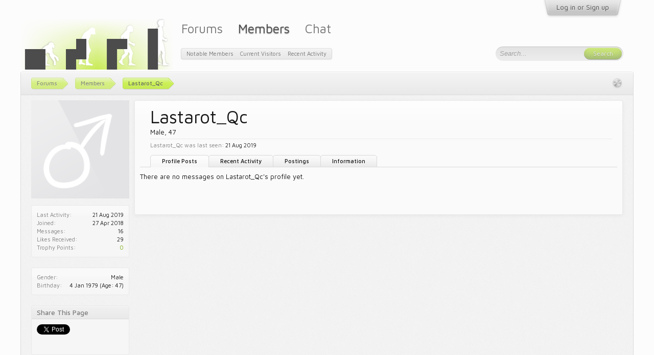

--- FILE ---
content_type: text/html; charset=UTF-8
request_url: https://tetrisconcept.net/members/lastarot_qc.3209/
body_size: 7523
content:
<!DOCTYPE html>
<html id="XenForo" lang="en-US" dir="LTR" class="Public NoJs LoggedOut NoSidebar  NoResponsive noH1" xmlns:fb="http://www.facebook.com/2008/fbml">
<head>

	<meta charset="utf-8" />
	<meta http-equiv="X-UA-Compatible" content="IE=Edge,chrome=1" />
	
	
		<base href="https://tetrisconcept.net/" />
		<script>
			var _b = document.getElementsByTagName('base')[0], _bH = "https://tetrisconcept.net/";
			if (_b && _b.href != _bH) _b.href = _bH;
		</script>
	

	<title>Lastarot_Qc | Tetrisconcept</title>
	
	<noscript><style>.JsOnly, .jsOnly { display: none !important; }</style></noscript>
	<link rel="stylesheet" href="css.php?css=xenforo,form,public&amp;style=4&amp;dir=LTR&amp;d=1746302036" />
	<link rel="stylesheet" href="css.php?css=login_bar,member_view,message_simple,metro,navigation_visitor_tab,sidebar_share_page&amp;style=4&amp;dir=LTR&amp;d=1746302036" />
	
	

	<script>

	var _gaq = [['_setAccount', 'UA-12097737-1'], ['_trackPageview']];
	!function(d, t)
	{
		var g = d.createElement(t),
			s = d.getElementsByTagName(t)[0];	
		g.async = true;
		g.src = ('https:' == d.location.protocol ? 'https://ssl' : 'http://www') + '.google-analytics.com/ga.js';
		s.parentNode.insertBefore(g, s);
	}
	(document, 'script');

	</script>
		<script src="js/jquery/jquery-1.11.0.min.js"></script>
<script src="https://cdn.mathjax.org/mathjax/latest/MathJax.js?config=TeX-AMS-MML_HTMLorMML"></script>	
		
	<script src="js/xenforo/xenforo.js?_v=9613fb92"></script>
	<script src="js/xenforo/quick_reply_profile.js?_v=9613fb92"></script>


	<link href='//fonts.googleapis.com/css?family=Ubuntu:400,500,400italic,500italic|Maven+Pro:400,500' rel='stylesheet' type='text/css' />
	
	<link rel="apple-touch-icon" href="https://tetrisconcept.net/styles/default/xenforo/logo.og.png" />
	<link rel="alternate" type="application/rss+xml" title="RSS feed for Tetrisconcept" href="forums/-/index.rss" />
	
	
	<link rel="canonical" href="https://tetrisconcept.net/members/lastarot_qc.3209/" />
	<meta name="description" content="Lastarot_Qc is a  at Tetrisconcept" />

</head>

<body>



	


<div id="loginBar" class="pageWidth">

	<div class="loginBarHandler">
		<div class="pageContent">

			

		</div>

		<div class="visitorTabsContainer">
			<ul class="visitorTabs">
				<li id="loginBarHandle" class="navTab">
					<label for="LoginControl"><a href="login/" class="noOutline navLink">Log in or Sign up</a></label>			
					<span class="helper"></span>
				</li>
			</ul>
		</div>
	</div>

</div>


<div id="headerMover">
	<div id="headerProxy"></div>





<div id="content" class="member_view">
	<div class="pageWidth">

		
		
		
		<div class="breadBoxTop ">
			
			

<nav>
	
		
			
		
	

	<fieldset class="breadcrumb">
		<a href="misc/quick-navigation-menu" class="OverlayTrigger jumpMenuTrigger" data-cacheOverlay="true" title="Open quick navigation"><!--Jump to...--></a>
			
		<div class="boardTitle"><strong>Tetrisconcept</strong></div>
		
		<span class="crumbs">
			
				<span class="crust homeCrumb" itemscope="itemscope" itemtype="http://data-vocabulary.org/Breadcrumb">
					<a href="https://tetrisconcept.net/" class="crumb" rel="up" itemprop="url"><span itemprop="title">Forums</span></a>
					<span class="arrow"><span></span></span>
				</span>
			
			
			
				<span class="crust selectedTabCrumb" itemscope="itemscope" itemtype="http://data-vocabulary.org/Breadcrumb">
					<a href="https://tetrisconcept.net/members/" class="crumb" rel="up" itemprop="url"><span itemprop="title">Members</span></a>
					<span class="arrow"><span>&gt;</span></span>
				</span>
			
			
			
				
					<span class="crust" itemscope="itemscope" itemtype="http://data-vocabulary.org/Breadcrumb">
						<a href="https://tetrisconcept.net/members/lastarot_qc.3209/" class="crumb" rel="up" itemprop="url"><span itemprop="title">Lastarot_Qc</span></a>
						<span class="arrow"><span>&gt;</span></span>
					</span>
				
			
		</span>
	</fieldset>
</nav>
		</div>
		
		
		
		
		<!--[if lt IE 8]>
			<p class="importantMessage">You are using an out of date browser. It  may not display this or other websites correctly.<br />You should upgrade or use an <a href="https://www.google.com/chrome/browser/" target="_blank">alternative browser</a>.</p>
		<![endif]-->

		<div class="pageContent">
			<!-- main content area -->
			
			
			
			
					
						
						
						
						
						
						
						<!-- main template -->
						
 




	







<div class="profilePage" itemscope="itemscope" itemtype="http://data-vocabulary.org/Person">

	<div class="mast">
		<div class="avatarScaler">
			
				<span class="Av3209l">
					<img src="https://tetrisconcept.net/styles/default/xenforo/avatars/avatar_male_l.png" alt="Lastarot_Qc" style="" itemprop="photo" />
				</span>
			
		</div>
		
		

		

		<div class="section infoBlock">
			<div class="secondaryContent pairsJustified">

				
				
				
					<dl><dt>Last Activity:</dt>
						<dd><span class="DateTime" title="21 Aug 2019 at 8:20 PM">21 Aug 2019</span></dd></dl>
				

				<dl><dt>Joined:</dt>
					<dd>27 Apr 2018</dd></dl>

				<dl><dt>Messages:</dt>
					<dd>16</dd></dl>

				<dl><dt>Likes Received:</dt>
					<dd>29</dd></dl>

				<dl><dt>Trophy Points:</dt>
					<dd><a href="members/lastarot_qc.3209/trophies" class="OverlayTrigger">0</a></dd></dl>
					
				
					
				

			</div>
		</div>

		

		

		

		
		<div class="section infoBlock">
			<dl class="secondaryContent pairsJustified">
			
				
					<dl><dt>Gender:</dt>
						<dd itemprop="gender">Male</dd></dl>
				

				
					<dl><dt>Birthday:</dt>
						<dd><span class="dob" itemprop="dob">4 Jan 1979</span> <span class="age">(Age: 47)</span></dd></dl>
				

				

				

				
			
			</dl>
		</div>
		
		
		
				
	
	<div class="section infoBlock sharePage">
		<div class="secondaryContent">
			<h3>Share This Page</h3>
			
				
				
					<div class="tweet shareControl">
						<a href="https://twitter.com/share" class="twitter-share-button" data-count="horizontal"
							data-lang="en-US"
							data-url="https://tetrisconcept.net/members/lastarot_qc.3209/"
							data-via="tetrisconcept"
							>Tweet</a>
					</div>
						
				
					<div class="facebookLike shareControl">
						
						<fb:like href="https://tetrisconcept.net/members/lastarot_qc.3209/" layout="button_count" action="like" font="trebuchet ms" colorscheme="light"></fb:like>
					</div>
				
					
						
			
		</div>
	</div>

		

		
		
		

	</div>

	<div class="mainProfileColumn">

		<div class="section primaryUserBlock">
			<div class="mainText secondaryContent">
				<div class="followBlock">
					
					
				</div>

				<h1 itemprop="name" class="username">Lastarot_Qc</h1>

				<p class="userBlurb">
					Male, 47
				</p>
				

				

				
					<dl class="pairsInline lastActivity">
						<dt>Lastarot_Qc was last seen:</dt>
						<dd>
							
								<span class="DateTime" title="21 Aug 2019 at 8:20 PM">21 Aug 2019</span>
							
						</dd>
					</dl>
				
			</div>
			
			<ul class="tabs mainTabs Tabs" data-panes="#ProfilePanes > li" data-history="on">
				<li><a href="/members/lastarot_qc.3209/#profilePosts">Profile Posts</a></li>
				<li><a href="/members/lastarot_qc.3209/#recentActivity">Recent Activity</a></li>
				<li><a href="/members/lastarot_qc.3209/#postings">Postings</a></li>
				<li><a href="/members/lastarot_qc.3209/#info">Information</a></li>
				
				
			</ul>
		</div>

		<ul id="ProfilePanes">
			<li id="profilePosts" class="profileContent">

			
				

				
				
				

				<form action="inline-mod/profile-post/switch" method="post"
					class="InlineModForm section"
					data-cookieName="profilePosts"
					data-controls="#InlineModControls"
					data-imodOptions="#ModerationSelect option">

					<ol class="messageSimpleList" id="ProfilePostList">
						
							<li id="NoProfilePosts">There are no messages on Lastarot_Qc's profile yet.</li>
						
					</ol>

					

					<div class="pageNavLinkGroup">
						<div class="linkGroup SelectionCountContainer"></div>
						<div class="linkGroup" style="display: none"><a href="javascript:" class="muted JsOnly DisplayIgnoredContent Tooltip" title="Show hidden content by ">Show Ignored Content</a></div>
						
					</div>

					<input type="hidden" name="_xfToken" value="" />
				</form>

			

			</li>

			
			<li id="recentActivity" class="profileContent" data-loadUrl="members/lastarot_qc.3209/recent-activity">
				<span class="JsOnly">Loading...</span>
				<noscript><a href="members/lastarot_qc.3209/recent-activity">View</a></noscript>
			</li>
			

			<li id="postings" class="profileContent" data-loadUrl="members/lastarot_qc.3209/recent-content">
				<span class="JsOnly">Loading...</span>
				<noscript><a href="members/lastarot_qc.3209/recent-content">View</a></noscript>
			</li>

			<li id="info" class="profileContent">

				
					<div class="section">
						<h3 class="textHeading">About</h3>

						<div class="primaryContent">
							
								
									<div class="pairsColumns aboutPairs">
									
										
											<dl><dt>Gender:</dt> <dd>Male</dd></dl>
										

										
											<dl><dt>Birthday:</dt> <dd>4 Jan 1979 (Age: 47)</dd></dl>
										

										

										

										
										
										
									
									</div>
								

								
							
						</div>
					</div>
				

				<div class="section">
					<h3 class="textHeading">Interact</h3>

					<div class="primaryContent">
						<div class="pairsColumns contactInfo">
							<dl>
								<dt>Content:</dt>
								<dd><ul>
									
									<li><a href="search/member?user_id=3209" rel="nofollow">Find all content by Lastarot_Qc</a></li>
									<li><a href="search/member?user_id=3209&amp;content=thread" rel="nofollow">Find all threads by Lastarot_Qc</a></li>
									
								</ul></dd>
							</dl>
							
							
						</div>
					</div>
				</div>
				
				

			</li>
			
			
			
			
		</ul>
	</div>

</div>
						
						
						
						
							<!-- login form, to be moved to the upper drop-down -->
							







<form action="login/login" method="post" class="xenForm " id="login" style="display:none">

	

	<div class="ctrlWrapper">
		<dl class="ctrlUnit">
			<dt><label for="LoginControl">Your name or email address:</label></dt>
			<dd><input type="text" name="login" id="LoginControl" class="textCtrl" tabindex="101" /></dd>
		</dl>
	
	
		<dl class="ctrlUnit">
			<dt>
				<label for="ctrl_password">Do you already have an account?</label>
			</dt>
			<dd>
				<ul>
					<li><label for="ctrl_not_registered"><input type="radio" name="register" value="1" id="ctrl_not_registered" tabindex="105" />
						No, create an account now.</label></li>
					<li><label for="ctrl_registered"><input type="radio" name="register" value="0" id="ctrl_registered" tabindex="105" checked="checked" class="Disabler" />
						Yes, my password is:</label></li>
					<li id="ctrl_registered_Disabler">
						<input type="password" name="password" class="textCtrl" id="ctrl_password" tabindex="102" />
						<div class="lostPassword"><a href="lost-password/" class="OverlayTrigger OverlayCloser" tabindex="106">Forgot your password?</a></div>
					</li>
				</ul>
			</dd>
		</dl>
	
		
		<dl class="ctrlUnit submitUnit">
			<dt></dt>
			<dd>
				<input type="submit" class="button primary" value="Log in" tabindex="104" data-loginPhrase="Log in" data-signupPhrase="Sign up" />
				<label for="ctrl_remember" class="rememberPassword"><input type="checkbox" name="remember" value="1" id="ctrl_remember" tabindex="103" /> Stay logged in</label>
			</dd>
		</dl>
	</div>

	<input type="hidden" name="cookie_check" value="1" />
	<input type="hidden" name="redirect" value="/members/lastarot_qc.3209/" />
	<input type="hidden" name="_xfToken" value="" />

</form>
						
						
					
						
		</div>

					
		<div class="breadBoxBottom">

<nav>
	
		
			
		
	

	<fieldset class="breadcrumb">
		<a href="misc/quick-navigation-menu" class="OverlayTrigger jumpMenuTrigger" data-cacheOverlay="true" title="Open quick navigation"><!--Jump to...--></a>
			
		<div class="boardTitle"><strong>Tetrisconcept</strong></div>
		
		<span class="crumbs">
			
				<span class="crust homeCrumb">
					<a href="https://tetrisconcept.net/" class="crumb"><span>Forums</span></a>
					<span class="arrow"><span></span></span>
				</span>
			
			
			
				<span class="crust selectedTabCrumb">
					<a href="https://tetrisconcept.net/members/" class="crumb"><span>Members</span></a>
					<span class="arrow"><span>&gt;</span></span>
				</span>
			
			
			
				
					<span class="crust">
						<a href="https://tetrisconcept.net/members/lastarot_qc.3209/" class="crumb"><span>Lastarot_Qc</span></a>
						<span class="arrow"><span>&gt;</span></span>
					</span>
				
			
		</span>
	</fieldset>
</nav></div>
		
					
		



	</div>
</div>

<header>
	


<div id="header" class="pageWidth">
	
	<div id="logoBlock">
	<div class="pageContent">
		
		<div id="logo"><a href="https://tetrisconcept.net/">
			<span></span>
			<img src="styles/default/metro/tclogo_templight.png" alt="Tetrisconcept" />
		</a></div>
		
		<span class="helper"></span>
	</div>
</div>
	

<div id="navigation">
	<div class="pageContent">
		<nav>

<div class="navTabs">
	<ul class="publicTabs">
	
		<!-- home -->
		
		
		
		<!-- extra tabs: home -->
		
		
		
		<!-- forums -->
		
			<li class="navTab forums Popup PopupControl PopupClosed">
			
				<a href="https://tetrisconcept.net/" class="navLink">Forums</a>
				<a href="https://tetrisconcept.net/" class="SplitCtrl" rel="Menu"></a>
				
				<div class="Menu JsOnly tabMenu forumsTabLinks">
					<div class="primaryContent menuHeader">
						<h3>Forums</h3>
						<div class="muted">Quick Links</div>
					</div>
					<ul class="secondaryContent blockLinksList">
					
						
						<li><a href="search/?type=post">Search Forums</a></li>
						
						<li><a href="find-new/posts" rel="nofollow">Recent Posts</a></li>
					
					</ul>
				</div>
			</li>
		
		
		
		<!-- extra tabs: middle -->
		
		
		
		<!-- members -->
		
			<li class="navTab members selected">
			
				<a href="https://tetrisconcept.net/members/" class="navLink">Members</a>
				<a href="https://tetrisconcept.net/members/" class="SplitCtrl" rel="Menu"></a>
				
				<div class="tabLinks membersTabLinks">
					<div class="primaryContent menuHeader">
						<h3>Members</h3>
						<div class="muted">Quick Links</div>
					</div>
					<ul class="secondaryContent blockLinksList">
					
						<li><a href="members/">Notable Members</a></li>
						
						<li><a href="online/">Current Visitors</a></li>
						<li><a href="recent-activity/">Recent Activity</a></li>
					
					</ul>
				</div>
			</li>
						
		
		<li class="navTab home PopupClosed"><a class="navLink" href="http://webchat.quakenet.org/?nick=&amp;channels=tetris,arika" onclick="return false" onmouseup="window.open('http://webchat.quakenet.org/?nick=&amp;channels=tetris,arika','tcwebchat','width=600,height=400,status=0')">Chat</a></li>
		
		<!-- extra tabs: end -->
		
		
		
		
		

		<!-- responsive popup -->
		<li class="navTab navigationHiddenTabs Popup PopupControl PopupClosed" style="display:none">	
						
			<a rel="Menu" class="navLink NoPopupGadget"><span class="menuIcon">Menu</span></a>
			
			<div class="Menu JsOnly blockLinksList primaryContent" id="NavigationHiddenMenu"></div>
		</li>
			
		
		<!-- no selection -->
		
		
	</ul>
</div>

<span class="helper"></span>
			
		</nav>	
	</div>
</div>
	

<div id="searchBar">
	
	<span id="QuickSearchPlaceholder" title="Search">Search</span>
	<fieldset id="QuickSearch">
		<form action="search/search" method="post" class="formPopup">
			
			<div class="primaryControls">
				<!-- block: primaryControls -->
				<input type="search" name="keywords" value="" class="textCtrl" placeholder="Search..." results="0" title="Enter your search and hit enter" id="QuickSearchQuery" />				
				<input type="submit" value="Search" class="button primary Tooltip" title="Find Now" />				
				<!-- end block: primaryControls -->
			</div>
			
			<div class="secondaryControls">
				<div class="controlsWrapper">
				
					<!-- block: secondaryControls -->
					<dl class="ctrlUnit">
						<dt></dt>
						<dd><ul>
							<li><label><input type="checkbox" name="title_only" value="1"
								id="search_bar_title_only" class="AutoChecker"
								data-uncheck="#search_bar_thread" /> Search titles only</label></li>
						</ul></dd>
					</dl>
				
					<dl class="ctrlUnit">
						<dt><label for="searchBar_users">Posted by Member:</label></dt>
						<dd>
							<input type="text" name="users" value="" class="textCtrl AutoComplete" id="searchBar_users" />
							<p class="explain">Separate names with a comma.</p>
						</dd>
					</dl>
				
					<dl class="ctrlUnit">
						<dt><label for="searchBar_date">Newer Than:</label></dt>
						<dd><input type="date" name="date" value="" class="textCtrl" id="searchBar_date" /></dd>
					</dl>	
				
					

				</div>
				<!-- end block: secondaryControls -->

				<dl class="ctrlUnit submitUnit">
					<dt></dt>
					<dd>
						<div class="Popup" id="commonSearches">
							<a rel="Menu" class="button NoPopupGadget Tooltip" title="Useful Searches" data-tipclass="flipped"><span class="arrowWidget"></span></a>
							<div class="Menu">
								<div class="primaryContent menuHeader">
									<h3>Useful Searches</h3>
								</div>
								<ul class="secondaryContent blockLinksList">
									<!-- block: useful_searches -->
									<li><a href="find-new/posts?recent=1" rel="nofollow">Recent Posts</a></li>
									
									<!-- end block: useful_searches -->
								</ul>
							</div>
						</div>
						<a href="search/" class="button moreOptions Tooltip" title="Advanced Search">More...</a>
					</dd>
				</dl>

			</div>
			
			<input type="hidden" name="_xfToken" value="" />
		</form>		
	</fieldset>
	
</div>
</div>

	
	
</header>

</div>

<footer>
	


<div class="footer">
	<div class="pageWidth">
		<div class="pageContent">
			
			<dl class="choosers">
				
					<dt>Style</dt>
					<dd><a href="misc/style?redirect=%2Fmembers%2Flastarot_qc.3209%2F" class="OverlayTrigger Tooltip" title="Style Chooser" rel="nofollow">Tetrisconcept (Light)</a></dd>
				
				
					<dt>Language</dt>
					<dd><a href="misc/language?redirect=%2Fmembers%2Flastarot_qc.3209%2F" class="OverlayTrigger Tooltip" title="Language Chooser" rel="nofollow">English</a></dd>
				
			</dl>
			
			
			<ul class="footerLinks">
			
				
					<li><a href="mailto:forum@tetrisconcept.net" >Contact Us</a></li>
				
				<li><a href="help/">Help</a></li>
				<li><a href="https://tetrisconcept.net/" class="homeLink">Home</a></li>
				<li><a href="/members/lastarot_qc.3209/#navigation" class="topLink">Top</a></li>
				<li><a href="forums/-/index.rss" rel="alternate" class="globalFeed" target="_blank"
					title="RSS feed for Tetrisconcept">RSS</a></li>
			
			</ul>
			
			<span class="helper"></span>
		</div>
	</div>
</div>

<div class="footerLegal">
	<div class="pageWidth">
		<div class="pageContent">
			<ul id="legal">
			
				<li><a href="help/terms">Terms and Rules</a></li>
				
			
			</ul>
		
			<div id="copyright">
				<span class="xenforo_copyright"><a href="http://xenforo.com" class="concealed">Forum software by XenForo&trade; <span>&copy;2010-2014 XenForo Ltd.</span></a> </span>
				<span class="designer_copyright">Design by <a href="http://cyberap.net/" class="Tooltip" title="Get some new themes">CyberAP</a></span>
			</div>

			
			
				
					<dl class="pairsInline debugInfo" title="XenForo_ControllerPublic_Member-&gt;Member (XenForo_ViewPublic_Member_View)">
					
						<dt>Timing:</dt> <dd><a href="/members/lastarot_qc.3209/?_debug=1" rel="nofollow">0.0221 seconds</a></dd>
						<dt>Memory:</dt> <dd>2.238 MB</dd>
						<dt>DB Queries:</dt> <dd>12</dd>
					
					</dl>
				
			
			
			<span class="helper"></span>
		</div>
	</div>	
</div>

</footer>

<script>


jQuery.extend(true, XenForo,
{
	visitor: { user_id: 0 },
	serverTimeInfo:
	{
		now: 1769808541,
		today: 1769731200,
		todayDow: 5
	},
	_lightBoxUniversal: "0",
	_enableOverlays: "1",
	_animationSpeedMultiplier: "1",
	_overlayConfig:
	{
		top: "15%",
		speed: 200,
		closeSpeed: 100,
		mask:
		{
			color: "rgb(0, 0, 0)",
			opacity: "0.7",
			loadSpeed: 200,
			closeSpeed: 100
		}
	},
	_ignoredUsers: [],
	_loadedScripts: {"member_view":true,"sidebar_share_page":true,"message_simple":true,"login_bar":true,"navigation_visitor_tab":true,"metro":true,"js\/xenforo\/quick_reply_profile.js?_v=9613fb92":true},
	_cookieConfig: { path: "/", domain: "", prefix: "xf_"},
	_csrfToken: "",
	_csrfRefreshUrl: "login/csrf-token-refresh",
	_jsVersion: "9613fb92"
});
jQuery.extend(XenForo.phrases,
{
	cancel: "Cancel",

	a_moment_ago:    "A moment ago",
	one_minute_ago:  "1 minute ago",
	x_minutes_ago:   "%minutes% minutes ago",
	today_at_x:      "Today at %time%",
	yesterday_at_x:  "Yesterday at %time%",
	day_x_at_time_y: "%day% at %time%",

	day0: "Sunday",
	day1: "Monday",
	day2: "Tuesday",
	day3: "Wednesday",
	day4: "Thursday",
	day5: "Friday",
	day6: "Saturday",

	_months: "January,February,March,April,May,June,July,August,September,October,November,December",
	_daysShort: "Sun,Mon,Tue,Wed,Thu,Fri,Sat",

	following_error_occurred: "The following error occurred",
	server_did_not_respond_in_time_try_again: "The server did not respond in time. Please try again.",
	logging_in: "Logging in",
	click_image_show_full_size_version: "Click this image to show the full-size version.",
	show_hidden_content_by_x: "Show hidden content by {names}"
});

// Facebook Javascript SDK
XenForo.Facebook.appId = "";
XenForo.Facebook.forceInit = true;


</script>


</body>
</html>

--- FILE ---
content_type: text/css; charset=utf-8
request_url: https://tetrisconcept.net/css.php?css=login_bar,member_view,message_simple,metro,navigation_visitor_tab,sidebar_share_page&style=4&dir=LTR&d=1746302036
body_size: 12961
content:
@charset "UTF-8";

/* --- login_bar.css --- */

/** Login bar basics **/

#loginBar
{
	position: relative;
z-index: 7500;

}

	#loginBar .ctrlWrapper
	{
		margin: 0 10px;
	}

	#loginBar .pageContent
	{
		padding-top: 5px;
		position: relative;
		_height: 0px;
	}

	#loginBar a
	{
		color: #4c4c4c;

	}

	#loginBar form
	{
		padding: 5px 0;
margin: 0 auto;
display: none;
line-height: 20px;
position: relative;
background: #ECECEC;
border: 1px solid #ddd;
-webkit-border-bottom-left-radius: 4px; -moz-border-radius-bottomleft: 4px; -khtml-border-bottom-left-radius: 4px; border-bottom-left-radius: 4px;
-webkit-border-bottom-right-radius: 4px; -moz-border-radius-bottomright: 4px; -khtml-border-bottom-right-radius: 4px; border-bottom-right-radius: 4px;
-webkit-box-shadow: inset 0 -1px rgba(255,255,255,0.05), inset 1px 0 rgba(255,255,255,0.05), inset -1px 0 rgba(255,255,255,0.05); -moz-box-shadow: inset 0 -1px rgba(255,255,255,0.05), inset 1px 0 rgba(255,255,255,0.05), inset -1px 0 rgba(255,255,255,0.05); -khtml-box-shadow: inset 0 -1px rgba(255,255,255,0.05), inset 1px 0 rgba(255,255,255,0.05), inset -1px 0 rgba(255,255,255,0.05); box-shadow: inset 0 -1px rgba(255,255,255,0.05), inset 1px 0 rgba(255,255,255,0.05), inset -1px 0 rgba(255,255,255,0.05);

background-image: linear-gradient(rgba(255,255,255,0.05), rgba(255,255,255,0));
background-image: -o-linear-gradient(rgba(255,255,255,0.05), rgba(255,255,255,0));
background-image: -moz-linear-gradient(rgba(255,255,255,0.05), rgba(255,255,255,0));
background-image: -webkit-gradient(linear, 0% 0%, 0% 100%, color-stop(0, rgba(255,255,255,0.05)), color-stop(1, rgba(255,255,255,0)));
background-image: -webkit-linear-gradient(rgba(255,255,255,0.05), rgba(255,255,255,0));
width: 500px;

	}
	
		#loginBar .xenForm .ctrlUnit,		
		#loginBar .xenForm .ctrlUnit > dt label
		{
			margin: 0;
			border: none;
		}
	
		#loginBar .xenForm .ctrlUnit > dd
		{
			position: relative;
		}
	
	#loginBar .lostPassword,
	#loginBar .lostPasswordLogin
	{
		font-size: 11px;
	}
	
	#loginBar .rememberPassword
	{
		font-size: 11px;
	}

	#loginBar .textCtrl
	{
		color: #373737;
background-color: #f6f6f6;
border-color: #b8b8b8;

	}
	
	#loginBar .textCtrl[type=text]
	{
		font-weight: bold;
font-size: 18px;

	}

	#loginBar .textCtrl:-webkit-autofill /* http://code.google.com/p/chromium/issues/detail?id=1334#c35 */
	{
		background: #f6f6f6 !important;
		color: #373737;
	}

	#loginBar .textCtrl:focus
	{
		color: #000;
background: #fff none;

	}
	
	#loginBar input.textCtrl.disabled
	{
		color: #7a7a7a;
background-color: #dadada;
border-style: dashed;

	}
	
	#loginBar .button
	{
		min-width: 85px;
		*width: 85px;
	}
	
		#loginBar .button.primary
		{
			font-weight: bold;
		}
		
/** changes when eAuth is present **/

#loginBar form.eAuth
{
	-x-max-width: 700px; /* normal width + 170px */
}

	#loginBar form.eAuth .ctrlWrapper
	{
		border-right: 1px dotted #4c4c4c;
		margin-right: 200px;
		-webkit-box-sizing: border-box; -moz-box-sizing: border-box; -ms-box-sizing: border-box; box-sizing: border-box;
	}

	#loginBar form.eAuth #eAuthUnit
	{
		position: absolute;
		top: 0px;
		right: 10px;
	}

		#eAuthUnit li
		{
			margin-top: 10px;
			line-height: 0;
		}
	
/** handle **/

#loginBar #loginBarHandle
{
	
}



/* --- member_view.css --- */

.profilePage
{
	
}

/* clearfix */ .profilePage { zoom: 1; } .profilePage:after { content: '.'; display: block; height: 0; clear: both; visibility: hidden; }

.profilePage .mast
{
	float: left;
	width: 192px;
	padding-right: 10px;
	border-right: 1px solid #e9e9e9;
}

.profilePage .mainProfileColumn
{
	margin-left: 202px;
	border-left: 1px solid #e9e9e9;
	zoom: 1;
}

/** ************************ **/

.profilePage .mast .section
{
}
	
	.profilePage .mast .sectionFooter
	{
		border-left: 1px solid #e9e9e9;
		border-right: 1px solid #e9e9e9;
		text-align: right;
	}

/** ************************ **/

.profilePage .mast .followBlocks .section
{
	margin-bottom: 20px;
}

.profilePage .mast .followBlocks .primaryContent.avatarHeap
{
	border: 1px solid #e9e9e9;
	border-top: none;
}

/** ************************ **/

.profilePage .mast .section.infoBlock
{
	background-color: #f6f6f6;
padding: 0;
margin-bottom: 20px;
border: 1px solid #e9e9e9;
-webkit-border-radius: 3px; -moz-border-radius: 3px; -khtml-border-radius: 3px; border-radius: 3px;

}

	.profilePage .mast .section.infoBlock .primaryContent,
	.profilePage .mast .section.infoBlock .secondaryContent
	{
		overflow: hidden;
	}

	.profilePage .mast .section.infoBlock .primaryContent:last-child,
	.profilePage .mast .section.infoBlock .secondaryContent:last-child
	{
		border: none;
	}

	.profilePage .infoBlock dt
	{
		font-size: 11px;

	}

	.profilePage .infoBlock dd
	{
		font-size: 11px;

	}

	.profilePage .infoBlock .dob,
	.profilePage .infoBlock .age
	{
		white-space: nowrap;
	}
	
	.profilePage .mast .shareControl
	{
		margin-top: 10px;
	}
	
	.profilePage .mast .sharePage iframe
	{
		width: 160px;
		height: 20px;
	}

/* ***************************** */
/** [ Items...........(count) ] **/

.textWithCount
{
	overflow: hidden; zoom: 1;
}

	.textWithCount .text
	{
		float: left;
	}

	.textWithCount .count
	{
		float: right;
	}
	
		.textWithCount.subHeading .text
		{		
			color: rgb(35,47,5);
		}
		
		.textWithCount.subHeading .count
		{
			margin: -3px 0;
			padding: 2px 6px;
			-webkit-border-radius: 5px; -moz-border-radius: 5px; -khtml-border-radius: 5px; border-radius: 5px;
			border: 1px solid rgb(217,249,135);
			background-color: rgb(252,255,242);
			color: rgb(35,47,5);
		}

/** ************************ **/

.profilePage .primaryUserBlock
{
	border-top: 1px solid #e9e9e9;
}

.profilePage .primaryUserBlock .mainText
{
	padding-bottom: 36px;
}

	.profilePage .primaryUserBlock .followBlock
	{
		float: right;
		font-size: 11px;
		text-align: right;
	}
	
		.profilePage .primaryUserBlock .followBlock li
		{
			float: right;
			margin-left: 10px;
		}
	
		.profilePage .primaryUserBlock .followBlock .muted
		{
			font-size: 10px;
			clear: both;
		}

	.profilePage .primaryUserBlock h1
	{
		font-size: 26pt;
font-family: 'Maven Pro', 'Myriad Pro', sans-serif;

	}

	.profilePage .primaryUserBlock .userBlurb
	{
		margin-bottom: 5px;
	}
	
	.profilePage .primaryUserBlock .userBanners .userBanner
	{
		display: inline-block;
		margin-bottom: 5px;
	}
	
	.profilePage .primaryUserBlock .userStatus
	{
		font-size: 11pt;
font-family: 'Ubuntu', 'Myriad Pro', sans-serif;
line-height: 1.4;

		
		font-style: italic;
font-size: 9pt;
padding-top: 5px;

	}
	
	.profilePage .primaryUserBlock .lastActivity
	{
		font-size: 11px;
padding-top: 5px;
margin-top: 5px;
border-top: 1px solid #e9e9e9;

	}
	
		.profilePage .primaryUserBlock .userStatus .DateTime
		{
			color: #7f7f7f;
			font-size: 10px;
		}
	
	.profilePage .primaryUserBlock .primaryContent,
	.profilePage .primaryUserBlock .secondaryContent
	{
		padding-left: 20px;
		border: none;
	}
	
.profilePage .moderatorToolsPopup.Popup .PopupControl.PopupOpen
{
	background-image: none;
}

.profilePage .tabs.mainTabs
{
	padding: 0 20px;	
	margin-top: -23px;
	min-height: 23px;
	height: auto;
	position: relative; /* ensure separate stacking context from .mainText */
	background: #f6f6f6;
}

	.profilePage .tabs.mainTabs li a
	{
		padding-left: 22px;
		padding-right: 22px;		
		line-height: 22px;
		height: 22px;
		
		font-weight: bold;
	
	}
	
		.profilePage .tabs.mainTabs li a:hover
		{
			background-color: #dadada;

		}
	
	.profilePage .tabs.mainTabs li.active a
	{
		background-color: #f5f5f5;

	}

.profilePage .profileContent
{
	margin-left: 20px;
}

	.profilePage .profilePoster
	{
		padding-bottom: 10px;
		position: relative;
	}
	
		.profilePage .profilePoster textarea
		{
			height: 54px;
			width: 100%;
			-webkit-box-sizing: border-box; -moz-box-sizing: border-box; -ms-box-sizing: border-box; box-sizing: border-box;
			*width: 98%;
			resize: vertical;
		}
		
		.profilePage .profilePoster .submitUnit
		{
			margin-top: 5px;
			text-align: right;
		}

.profilePage .profileContent .InlineMod
{
	overflow: hidden; zoom: 1;
	
}

.contactInfo,
.aboutPairs
{
	max-width: 500px;
}

	.contactInfo dl,
	.aboutPairs dl
	{
		margin-bottom: 5px;
	}
	
	.contactInfo dt,
	.aboutPairs dt
	{
		width: 30%;
	}
	
	.contactInfo dd,
	.aboutPairs dd
	{
		width: 68%;
	}

.aboutPairs
{
	margin-bottom: 1em;
}

.signature
{
	font-size: 11pt;
font-family: 'Ubuntu', 'Myriad Pro', sans-serif;
line-height: 1.4;

	
	/*border: 1px solid #e9e9e9;
	padding: 10px;*/
}

.profilePage .eventList li
{
	padding-left: 0;
}

.profilePage .eventList:first-of-type li:first-child
{
	padding-top: 0;
}

.profilePage .searchResult:first-child
{
	margin-top: -5px;
}



/* --- message_simple.css --- */

/* inline mod stuff */

.messageSimpleList .messageSimple.InlineModChecked
{
	background: rgb(255, 255, 200) url('styles/default/xenforo/gradients/category-23px-light.png') repeat-x top;

}

/* note that .messageSimple needs to be enclosed in a .messageSimpleList container */

.messageSimpleList.topBorder
{
	border-top: 1px #e9e9e9 solid;
	padding-bottom: 5px;
}

.messageSimple
{
	overflow: hidden; zoom: 1;

	padding: 0;
	padding-bottom: 10px;
	
	margin: 10px 0;
}

.messageSimpleList.contained .messageSimple
{
	padding: 10px;
	margin: 0;
}

.messageSimple .avatar
{
	float: left;
	font-size: 0;
}

.messageSimple .messageInfo
{
	margin-left: 65px;
}

	.messageSimple .messageContent
	{
		min-height: 35px;
	}

		.messageSimple .messageContent article,
		.messageSimple .messageContent blockquote
		{
			display: inline;
		}

	.messageSimple .poster
	{
		font-weight: bold;
	}

.messageSimple .messageMeta
{
	overflow: hidden; zoom: 1;
	font-size: 11px;
	line-height: 14px;
	padding-top: 5px;
}

	.messageSimple .privateControls
	{
		float: left;
	}

		.messageSimple .privateControls .item
		{
			float: left;
			margin-right: 10px;
		}

	.messageSimple .publicControls
	{
		float: right;
	}

		.messageSimple .publicControls .item
		{
			float: left;
			margin-left: 10px;
		}

	.messageNotices li
	{
		font-size: 11px;
background: rgb(217,249,135) url('styles/default/xenforo/gradients/form-button-white-25px.png') repeat-x top;
padding: 5px;
margin: 10px 0;
border: 1px solid rgb(217,249,135);
-webkit-border-radius: 5px; -moz-border-radius: 5px; -khtml-border-radius: 5px; border-radius: 5px;
line-height: 16px;

	}
	
		.messageNotices .icon
		{
			float: right;
			width: 16px;
			height: 16px;
			background: url('styles/default/xenforo/xenforo-ui-sprite.png') no-repeat 1000px 1000px;
		}
	
			.messageNotices .warningNotice .icon { background-position: -48px -32px; }		
			.messageNotices .deletedNotice .icon { background-position: -64px -32px; }		
			.messageNotices .moderatedNotice .icon {background-position: -32px -16px; }


/* deleted / ignored message placeholder */

.messageSimpleList .messageSimple.placeholder
{
	border: none;
	margin: 10px 0;
	padding: 0;
}

.messageSimpleList .placeholder .placeholderContent
{
	overflow: hidden; zoom: 1;
	border: 1px solid #e9e9e9;
	background: #f6f6f6 url('styles/default/xenforo/gradients/category-23px-light.png') repeat-x top;
	padding: 5px;
	-webkit-border-radius: 5px; -moz-border-radius: 5px; -khtml-border-radius: 5px; border-radius: 5px;
	color: #7a7a7a;
	font-size: 11px;
}

	.messageSimpleList .placeholder a.avatar
	{
		float: left;
		margin-right: 5px;
		display: block;
	}
		
		.messageSimpleList .placeholder a.avatar img
		{
			width: 24px;
			height: 24px;
			display: block;
		}
	
	.messageSimpleList .placeholder .privateControls
	{
		margin-top: 2px;
	}
	
/* likes and comments */

.messageSimple .messageResponse
{
	margin-top: 10px;
	font-size: 11px;
	max-width: 560px;
	_width: 400px;
}

.messageSimple .comment,
.messageSimple .secondaryContent
{
	overflow: hidden; zoom: 1;
	margin-top: 2px;
	padding: 5px;
}

	.messageSimple .comment .avatar img
	{
		float: left;
		width: 32px;
		height: 32px;
	}

	.messageSimple .comment .commentInfo,
	.messageSimple .comment .elements
	{
		margin-left: 42px;
	}

	.messageSimple .comment .commentContent
	{
		min-height: 19px;
	}

		.messageSimple .commentContent article,
		.messageSimple .commentContent blockquote
		{
			display: inline;
		}
		
	.messageSimple .comment .commentControls
	{
		margin-top: 5px;
	}
	
		.messageSimple .comment .commentControls .item
		{
			margin-left: 10px;
		}
			

.messageSimple .comment textarea
{
	display: block;
	width: 100%;
	-webkit-box-sizing: border-box; -moz-box-sizing: border-box; -ms-box-sizing: border-box; box-sizing: border-box;
	*width: 96%;
	max-height: 100px;
	resize: vertical;
}

.messageSimple .comment .submit
{
	margin-top: 5px;
	text-align: right;
}



/* --- metro.css --- */

body .attachedFiles
{
	display: block;
}

body .attachment .boxModelFixer
{
	background-color: #fff;
}

body .attachedFiles .attachedFilesHeader
{
	color: #4c4c4c;
}

body .nodeList.sectionMain {background: transparent none;}

body .nodeList .categoryForumNodeInfo,
body .nodeList .forumNodeInfo,
body .nodeList .pageNodeInfo,
body .nodeList .linkNodeInfo
{
	border: 1px solid #e9e9e9;
	border-bottom-color: #e3e3e3;
	border-top: none;
	-webkit-box-shadow: inset 0 1px rgba(255,255,255,0.7); -moz-box-shadow: inset 0 1px rgba(255,255,255,0.7); -khtml-box-shadow: inset 0 1px rgba(255,255,255,0.7); box-shadow: inset 0 1px rgba(255,255,255,0.7);
}

body .nodeList > .node.level_2 .categoryForumNodeInfo:first-child,
body .nodeList > .node.level_2 .forumNodeInfo:first-child,
body .nodeList > .node.level_2 .pageNodeInfo:first-child,
body .nodeList > .node.level_2 .linkNodeInfo:first-child
{
	border-top: 1px solid #e9e9e9;
}

body .node .categoryStrip ~ .nodeList .categoryForumNodeInfo:first-child,
body .node .categoryStrip ~ .nodeList .forumNodeInfo:first-child,
body .node .categoryStrip ~ .nodeList .pageNodeInfo:first-child,
body .node .categoryStrip ~ .nodeList .linkNodeInfo:first-child
{
	border-top: none;
}

fieldset > .nodeList > .node,
body .nodeList.section.sectionMain
{
	-webkit-box-shadow: 0 1px 2px rgba(0,0,0,0.04); -moz-box-shadow: 0 1px 2px rgba(0,0,0,0.04); -khtml-box-shadow: 0 1px 2px rgba(0,0,0,0.04); box-shadow: 0 1px 2px rgba(0,0,0,0.04);
}

.subForumsPopup .PopupOpen,
.subForumsPopup .PopupOpen .dt
{
	color: #e9e9e9 !important;
}


.formPopup {background: transparent;}

body .prefix.noPrefix.PopupOpen
{
	color: #4c4c4c;
}

body .Popup .prefix.noPrefix.PopupOpen .arrowWidget
{
	background-image: url('styles/default/metro/widgets/arrow.png');
}

body .Menu .secondaryContent
{
	background-color: rgba(255,255,255,0.95);
}

body .Menu .blockLinksList.secondaryContent
{
	padding: 5px;
}

.Menu .blockLinksList.secondaryContent a
{
	-webkit-border-radius: 0; -moz-border-radius: 0; -khtml-border-radius: 0; border-radius: 0;
	padding-left: 15px;
	padding-right: 15px;
	margin: 0 -5px;
}

body .pageContent > .xenForm
{
	background: rgb(251,251,251);
	border: 1px solid #e9e9e9;
	-webkit-border-radius: 6px; -moz-border-radius: 6px; -khtml-border-radius: 6px; border-radius: 6px;
	-webkit-box-shadow: 0 2px 6px rgba(0,0,0,0.025); -moz-box-shadow: 0 2px 6px rgba(0,0,0,0.025); -khtml-box-shadow: 0 2px 6px rgba(0,0,0,0.025); box-shadow: 0 2px 6px rgba(0,0,0,0.025);
}

body .pageContent > .xenForm .PreviewContainer
{
	margin-left: 30px;
	margin-right: 30px;
}

body .pageContent > .xenForm .sectionHeader,
body .pageContent > .xenForm .textHeading
{
	padding-left: 30px;
}

body .xenForm .sectionHeader,
body .xenForm .textHeading
{
	box-shadow: 0 1px #fff;
}

body .xenForm fieldset,
body .xenForm fieldset + .ctrlUnit,
body .xenForm .submitUnit
{
	-webkit-box-shadow: inset 0 1px #fff; -moz-box-shadow: inset 0 1px #fff; -khtml-box-shadow: inset 0 1px #fff; box-shadow: inset 0 1px #fff;
}

body .xenForm > fieldset:first-child,
body .xenForm .PreviewContainer + fieldset,
body .xenForm .sectionHeader + fieldset,
body .xenForm .heading + fieldset,
body .xenForm .subHeading + fieldset
{
	-webkit-box-shadow: none; -moz-box-shadow: none; -khtml-box-shadow: none; box-shadow: none;
}

body .xenForm .ctrlUnit
{
	margin-bottom: 0;
	padding: 10px 0;
}

body .xenForm fieldset
{
	margin-top: 0;
}

body .xenForm .errorPanel
{
	margin: 10px;
}

body .button.primary
{
	background-color: #373737;
	opacity: 0.85;
}

body .button.primary:hover
{
	opacity: 1;
}

body input.button.disabled,
body a.button.disabled,
body input.button.primary.disabled,
body a.button.primary.disabled,
body .quickReply .button.disabled
{
	color: #999;
	background-color: #EEE;
	border-color: #CCC;
	-webkit-box-shadow: 0 0 0 transparent; -moz-box-shadow: 0 0 0 transparent; -khtml-box-shadow: 0 0 0 transparent; box-shadow: 0 0 0 transparent;
	text-shadow: none;
}

	body a.button
	{
		line-height: 26px;
	}

body .button.spinBoxButton
{
	margin-left: 5px;
}

body .xenOverlay .ctrlUnit.submitUnit dd .button
{
	vertical-align: top;
}

body .titleBar.pageWidth
{
	margin-bottom: 20px;
}

	body .titleBar h1 em
	{
		color: #b0b0b0;
	}

body .profilePage .mast {border-right: none;}

body .profilePage .mainProfileColumn
{
	background: #fafafa;
	border: 1px solid #e9e9e9;
	-webkit-border-radius: 3px; -moz-border-radius: 3px; -khtml-border-radius: 3px; border-radius: 3px;
	padding: 4px 10px 10px;
	-webkit-box-shadow: 0 2px 8px rgba(0,0,0,0.05); -moz-box-shadow: 0 2px 8px rgba(0,0,0,0.05); -khtml-box-shadow: 0 2px 8px rgba(0,0,0,0.05); box-shadow: 0 2px 8px rgba(0,0,0,0.05);

	background-image: -webkit-linear-gradient(top, rgba(255,255,255,0.5) 15px, rgba(255,255,255,0) 50px);
	background-image: -moz-linear-gradient(top, rgba(255,255,255,0.5) 15px, rgba(255,255,255,0) 50px);
	background-image: linear-gradient(to bottom, rgba(255,255,255,0.5) 15px, rgba(255,255,255,0) 50px);
}

body .profilePage .mast .followBlocks .section .subHeading
{
	border: 1px solid #dadada;
	border-bottom-color: #b8b8b8;
	-webkit-border-top-left-radius: 4px; -moz-border-radius-topleft: 4px; -khtml-border-top-left-radius: 4px; border-top-left-radius: 4px;
	-webkit-border-top-right-radius: 4px; -moz-border-radius-topright: 4px; -khtml-border-top-right-radius: 4px; border-top-right-radius: 4px;
}

body .profilePage .mast .followBlocks .primaryContent.avatarHeap
{
	border: 1px solid #e9e9e9;
	border-width: 0 1px 1px;
}

	body .profilePage .mast .section.infoBlock .secondaryContent
	{
		-webkit-border-radius: 3px; -moz-border-radius: 3px; -khtml-border-radius: 3px; border-radius: 3px;
	}

		body .textWithCount.subHeading .count
		{
			color: #f6f6f6;
			background: #b8b8b8;
			border: 1px solid #7a7a7a;
			-webkit-border-radius: 16px; -moz-border-radius: 16px; -khtml-border-radius: 16px; border-radius: 16px;
			text-align: center;
			text-shadow: 0 1px rgb(57,83,8);
			margin: -2px 0;
			-webkit-box-shadow: inset 0 0 16px rgba(0,0,0,0.25); -moz-box-shadow: inset 0 0 16px rgba(0,0,0,0.25); -khtml-box-shadow: inset 0 0 16px rgba(0,0,0,0.25); box-shadow: inset 0 0 16px rgba(0,0,0,0.25);
			opacity: 0.8;
		}

			body .textWithCount.subHeading .count:hover
			{
				opacity: 1;
			}

body .profilePage .primaryUserBlock
{
	border-top: none;
	overflow: hidden;
}

 	body .profilePage .primaryUserBlock .secondaryContent
	{
		padding-top: 0;
		background: transparent none;
	}

	body .profilePage .primaryUserBlock h1
	{
		line-height: 100%;
		margin-bottom: 5px;
		font-weight: 300;
	}

body .profilePage .tabs.mainTabs
{
	background: none;
}

body .profilePage .mainProfileColumn #postings div ol
{
	border: 1px solid #e9e9e9;
	border-bottom: none;
	-webkit-border-top-left-radius: 3px; -moz-border-radius-topleft: 3px; -khtml-border-top-left-radius: 3px; border-top-left-radius: 3px;
	-webkit-border-top-right-radius: 3px; -moz-border-radius-topright: 3px; -khtml-border-top-right-radius: 3px; border-top-right-radius: 3px;
	padding: 0;
}

body .profilePage .mainProfileColumn #postings .searchResult
{
	background: #fff;
	border-bottom: 1px solid #e9e9e9;
	padding: 0;
}

body .profilePage .mainProfileColumn #postings .searchResult:first-child
{
	-webkit-border-top-left-radius: 3px; -moz-border-radius-topleft: 3px; -khtml-border-top-left-radius: 3px; border-top-left-radius: 3px;
	-webkit-border-top-right-radius: 3px; -moz-border-radius-topright: 3px; -khtml-border-top-right-radius: 3px; border-top-right-radius: 3px;
  margin-top: 0;
}

body .profilePage .mainProfileColumn #postings .searchResult .avatar
{
	margin-left: 5px;
	margin-bottom: 2px;
}

body .profilePage .mainProfileColumn #postings .searchResult .main
{
	background: transparent;
	border: none;
	border-left: 1px solid #e9e9e9;
	-webkit-box-shadow: none; -moz-box-shadow: none; -khtml-box-shadow: none; box-shadow: none;
	-webkit-border-radius: 0; -moz-border-radius: 0; -khtml-border-radius: 0; border-radius: 0;
	margin-left: 64px;
	padding-bottom: 7px;
}

body .profilePage .profileContent
{
	margin-left: 0;
}

body .profilePage .messageSimple,
body .profilePage .event
{
	margin: 0;
	padding: 10px 20px;
	border-left: 1px solid #e9e9e9;
	border-right: 1px solid #e9e9e9;
}

body .messageSimple .comment
{
	background-color: #f5f5f5;
	border: 1px solid #e9e9e9;
	border-bottom-color: #dadada;
	-webkit-border-radius: 3px; -moz-border-radius: 3px; -khtml-border-radius: 3px; border-radius: 3px;
	-webkit-box-shadow: inset 0 1px rgba(255,255,255,0.7), 0 1px 3px rgba(0,0,0,0.1); -moz-box-shadow: inset 0 1px rgba(255,255,255,0.7), 0 1px 3px rgba(0,0,0,0.1); -khtml-box-shadow: inset 0 1px rgba(255,255,255,0.7), 0 1px 3px rgba(0,0,0,0.1); box-shadow: inset 0 1px rgba(255,255,255,0.7), 0 1px 3px rgba(0,0,0,0.1);
}

body .profilePage .profilePoster
{
	border-color: #e9e9e9;
}

body .profilePage .eventList li:first-child,
body .profilePage .messageSimple:first-child
{
  padding-top: 10px;
  border-top: 1px solid #e9e9e9;
  -webkit-box-shadow: inset 0 1px #fff; -moz-box-shadow: inset 0 1px #fff; -khtml-box-shadow: inset 0 1px #fff; box-shadow: inset 0 1px #fff;
}

body .member_list .memberList,
body .online_list .memberList,
body .search_results_users_only .memberList
{
	border: 1px solid #e9e9e9;
	border-bottom: none;
}

body .searchResultsList
{
	border: 1px solid #e9e9e9;
	border-bottom: none;
}

body .searchResult
{
	padding-bottom: 0;
}

body .searchResult .main
{
	background-image: none;
	-webkit-box-shadow: none; -moz-box-shadow: none; -khtml-box-shadow: none; box-shadow: none;
	margin-left: 64px;
}

body .searchResult .avatar 
{
	margin-left: 5px;
}

body .searchResult .titleText
{	
	margin-bottom: 5px;
}

body .searchResult .snippet
{		
	font-size: 11px;
	margin-top: 5px;
}



body .message .newIndicator
{
	margin-right: -17px;
}

body .conversation_view .quickReply
{
	border-top: 1px solid #e9e9e9;
}

body #navigation
{
	display: table-cell;
	vertical-align: middle;
	width: 100%;
}

body .navTabs
{
	height: auto;
}

body .navTabs .publicTabs
{
	float: none;
}
	
body .navTabs .visitorTabs
{
	float: none;
}

body .navTabs .PopupClosed.navTab:hover
{
	background: transparent none;
}

body .navTabs .visitorTabs .navLink
{
	display: none;
}



body .navTabs .navLink
{
	text-shadow: 0 0 0 transparent, 0px 2px 2px rgba(0,0,0,0.4);
}

body .navTabs .navLink:hover
{
	text-decoration: none;
	opacity: 1;
}

body .navTabs .navTab.PopupClosed .navLink
{
	color: #f6f6f6;	
}

body .navTabs .navTab.PopupClosed:hover
{
	background-color: transparent;
}

body .navTabs .navTab.PopupClosed:hover .SplitCtrl
{
	background: transparent url('styles/default/metro/widgets/nav_menu_gadget.png') no-repeat center right;
}

body .navTabs .navTab.selected .tabLinks
{
	width: auto;
	padding: 0;
	background-color: rgba(0,0,0,0.1);
	border: none;
	-webkit-border-radius: 4px; -moz-border-radius: 4px; -khtml-border-radius: 4px; border-radius: 4px;	
	position: absolute;
	left: 14px;	
	top: 58px;

	height: 20px;
	line-height: 20px;
	background-position: 0 0;

	-webkit-box-shadow: inset 0 -1px rgba(255,255,255,0.1), inset 0 1px rgba(0,0,0,0.15); -moz-box-shadow: inset 0 -1px rgba(255,255,255,0.1), inset 0 1px rgba(0,0,0,0.15); -khtml-box-shadow: inset 0 -1px rgba(255,255,255,0.1), inset 0 1px rgba(0,0,0,0.15); box-shadow: inset 0 -1px rgba(255,255,255,0.1), inset 0 1px rgba(0,0,0,0.15);

	background-image: -webkit-linear-gradient(bottom, rgba(255,255,255,0.05), rgba(255,255,255,0));
	background-image: -moz-linear-gradient(bottom, rgba(255,255,255,0.05), rgba(255,255,255,0));
	background-image: linear-gradient(to top, rgba(255,255,255,0.05), rgba(255,255,255,0));
}

body .navTabs .navTab.selected .blockLinksList
{
	margin-left: 0;
}

body .navTabs .navTab.selected .blockLinksList a:hover
{
	background: none;
}

body .navTabs .navTab.selected .tabLinks li
{
	padding: 0;
	float: none;
	display: inline-block;
}

body .navTabs .navTab.selected .tabLinks li:first-child
{
	margin-left: 0;
}

body .navTabs .navTab.selected .tabLinks a
{
	line-height: 18px;
}

body .navTabs .navTab.selected .tabLinks li:first-child a
{
	padding-left: 10px;
}

body .navTabs .navTab.selected .tabLinks li:last-child a
{
	padding-right: 10px;
}

body .navTab .itemCount.Zero
{
	display: none;
}

body .visitorTabs .navTab .navLink
{
	display: table;
}

body .navPopup .listItem
{
	box-shadow: 0 1px #fff;
}
body .navPopup .listItem:last-child
{
	-webkit-box-shadow: none; -moz-box-shadow: none; -khtml-box-shadow: none; box-shadow: none;
}

body #QuickSearch
{
	background-color: transparent;
	right: 20px;
	top: 22px;
	z-index: 7500;
}
.noH1 body #QuickSearch
{
	top: -32px;
}

	body #QuickSearch.active
	{
		-webkit-box-shadow: none; -moz-box-shadow: none; -khtml-box-shadow: none; box-shadow: none;
	}

		body #QuickSearch .formPopup .primaryControls
		{
			display: block;
			height: 28px;
			background-color: #222;
			-webkit-border-radius: 14px; -moz-border-radius: 14px; -khtml-border-radius: 14px; border-radius: 14px;
			line-height: 26px;

			-webkit-box-shadow: inset 0 1px rgba(0,0,0,0.25), inset 0 -1px rgba(255,255,255,0.15); -moz-box-shadow: inset 0 1px rgba(0,0,0,0.25), inset 0 -1px rgba(255,255,255,0.15); -khtml-box-shadow: inset 0 1px rgba(0,0,0,0.25), inset 0 -1px rgba(255,255,255,0.15); box-shadow: inset 0 1px rgba(0,0,0,0.25), inset 0 -1px rgba(255,255,255,0.15);

			background-image: -webkit-linear-gradient(bottom, rgba(255,255,255,0.05), rgba(255,255,255,0));
			background-image:    -moz-linear-gradient(bottom, rgba(255,255,255,0.05), rgba(255,255,255,0));
			background-image:         linear-gradient(to top, rgba(255,255,255,0.05), rgba(255,255,255,0));

			transition: all 0.2s;
			-webkit-transition: all 0.2s;
			-moz-transition: all 0.2s;
			-o-transition: all 0.2s;
		}

		body #QuickSearch.active .formPopup .primaryControls
		{
			background-color: #1c1c1c;
			vertical-align: middle;
		}

		body #QuickSearch .formPopup .primaryControls input.textCtrl
		{
			color: #f6f6f6;
			text-shadow: 0 0 0 transparent, 0 2px 2px rgba(0,0,0,0.5);
			background: transparent none;
			border: none;
			margin-top: 3px;
			float: left;

			width: 158px;
		}

		body #QuickSearch .formPopup .primaryControls input.textCtrl:active
		{
			background: transparent none;
			border: none;
		}

		body #QuickSearch .formPopup .primaryControls .button
		{
			color: #f6f6f6;
			text-shadow: 0 0 0 transparent, 0 1px 1px rgba(0,0,0,0.5);
			background-color: rgb(170,221,28);

			-webkit-box-shadow: inset 0 1px rgb(217,249,135), inset 0 -4px 10px rgba(0,0,0,0.2), 0 1px rgba(0,0,0,0.5); -moz-box-shadow: inset 0 1px rgb(217,249,135), inset 0 -4px 10px rgba(0,0,0,0.2), 0 1px rgba(0,0,0,0.5); -khtml-box-shadow: inset 0 1px rgb(217,249,135), inset 0 -4px 10px rgba(0,0,0,0.2), 0 1px rgba(0,0,0,0.5); box-shadow: inset 0 1px rgb(217,249,135), inset 0 -4px 10px rgba(0,0,0,0.2), 0 1px rgba(0,0,0,0.5);

			background-image: -webkit-linear-gradient(top, rgb(189,241,18), rgb(112,167,1));
			background-image:    -moz-linear-gradient(top, rgb(189,241,18), rgb(112,167,1));
			background-image:   linear-gradient(to bottom, rgb(189,241,18), rgb(112,167,1));

			border: none !important;
			border-width: 0px !important;
			-webkit-border-top-right-radius: 22px 20px; -moz-border-radius-topright: 22px 20px; -khtml-border-top-right-radius: 22px 20px; border-top-right-radius: 22px 20px;
			-webkit-border-bottom-right-radius: 22px 20px; -moz-border-radius-bottomright: 22px 20px; -khtml-border-bottom-right-radius: 22px 20px; border-bottom-right-radius: 22px 20px;
			-webkit-border-top-left-radius: 22px 20px; -moz-border-radius-topleft: 22px 20px; -khtml-border-top-left-radius: 22px 20px; border-top-left-radius: 22px 20px;
			-webkit-border-bottom-left-radius: 22px 20px; -moz-border-radius-bottomleft: 22px 20px; -khtml-border-bottom-left-radius: 22px 20px; border-bottom-left-radius: 22px 20px;

			width: 74px;
			height: 23px;

			opacity: 0.5;

			transition: all 0.3s;
			-webkit-transition: all 0.3s;
			-moz-transition: all 0.3s;
			-o-transition: all 0.3s;
		}

		body #QuickSearch.active .formPopup .primaryControls .button
		{
			opacity: 0.75;
		}

		body #QuickSearch.active .formPopup .primaryControls .button:hover,
		body #QuickSearch.active .formPopup .primaryControls .button:focus
		{
			opacity: 1;

			transition: all 0.1s;
			-webkit-transition: all 0.1s;
			-moz-transition: all 0.1s;
			-o-transition: all 0.1s;
		}

		body #QuickSearch.active .formPopup .primaryControls .button:active
		{
			color: #dadada;
			-webkit-box-shadow: inset 0 1px 5px rgba(0,0,0,0.5), inset 0 4px 26px rgba(0,0,0,0.25), 0 0 transparent; -moz-box-shadow: inset 0 1px 5px rgba(0,0,0,0.5), inset 0 4px 26px rgba(0,0,0,0.25), 0 0 transparent; -khtml-box-shadow: inset 0 1px 5px rgba(0,0,0,0.5), inset 0 4px 26px rgba(0,0,0,0.25), 0 0 transparent; box-shadow: inset 0 1px 5px rgba(0,0,0,0.5), inset 0 4px 26px rgba(0,0,0,0.25), 0 0 transparent;

			background-image: -webkit-linear-gradient(bottom, rgb(170,221,28), rgb(112,167,1));
			background-image:    -moz-linear-gradient(bottom, rgb(170,221,28), rgb(112,167,1));
			background-image:         linear-gradient(to top, rgb(170,221,28), rgb(112,167,1));

			opacity: 1;
		}

		body #QuickSearch .formPopup .secondaryControls
		{
			color: #e9e9e9;
			background: url(rgba.php?r=0&g=0&b=0&a=204); background: rgba(0,0,0,0.8); _filter: progid:DXImageTransform.Microsoft.gradient(startColorstr=#CC000000,endColorstr=#CC000000);
			-webkit-border-radius: 3px; -moz-border-radius: 3px; -khtml-border-radius: 3px; border-radius: 3px;
			text-align: center;
			text-shadow: 0 0 0 transparent, 0 1px 1px rgba(0,0,0,0.5);
			margin-top: 2px;
			overflow: hidden;

			-webkit-box-shadow: inset 0 1px rgba(255,255,255,0.25), 0 4px 26px rgba(0,0,0,0.5); -moz-box-shadow: inset 0 1px rgba(255,255,255,0.25), 0 4px 26px rgba(0,0,0,0.5); -khtml-box-shadow: inset 0 1px rgba(255,255,255,0.25), 0 4px 26px rgba(0,0,0,0.5); box-shadow: inset 0 1px rgba(255,255,255,0.25), 0 4px 26px rgba(0,0,0,0.5);

			background-image: -webkit-linear-gradient(top, rgba(255,255,255,0.3), rgba(255,255,255,0));
			background-image:    -moz-linear-gradient(top, rgba(255,255,255,0.3), rgba(255,255,255,0));
			background-image:   linear-gradient(to bottom, rgba(255,255,255,0.3), rgba(255,255,255,0));
		}

		body #QuickSearch .formPopup .secondaryControls .controlsWrapper .ctrlUnit
		{
			text-align: left;
		}

		body #QuickSearch .formPopup .secondaryControls .controlsWrapper .textCtrl
		{
			color: #f6f6f6;
			font-size: 14px;
			background: url(rgba.php?r=0&g=0&b=0&a=63); background: rgba(0,0,0,0.25); _filter: progid:DXImageTransform.Microsoft.gradient(startColorstr=#3F000000,endColorstr=#3F000000);
			border: none;
			-webkit-border-radius: 4px; -moz-border-radius: 4px; -khtml-border-radius: 4px; border-radius: 4px;
			text-shadow: 0 0 0 transparent, 0 1px 1px rgba(0,0,0,0.5);

			-webkit-box-shadow: inset 0 1px rgba(0,0,0,0.2), inset 0 -1px rgba(255,255,255,0.1); -moz-box-shadow: inset 0 1px rgba(0,0,0,0.2), inset 0 -1px rgba(255,255,255,0.1); -khtml-box-shadow: inset 0 1px rgba(0,0,0,0.2), inset 0 -1px rgba(255,255,255,0.1); box-shadow: inset 0 1px rgba(0,0,0,0.2), inset 0 -1px rgba(255,255,255,0.1);

			background-image: -webkit-linear-gradient(bottom, rgba(255,255,255,0.1), rgba(255,255,255,0));
			background-image:    -moz-linear-gradient(bottom, rgba(255,255,255,0.1), rgba(255,255,255,0));
			background-image:         linear-gradient(to top, rgba(255,255,255,0.1), rgba(255,255,255,0));

			-webkit-transition: all 0.3s;
			-moz-transition: all 0.3s;
			-ms-transition: all 0.3s;
			-o-transition: all 0.3s;
			transition: all 0.3s;
		}
		body #QuickSearch .formPopup .secondaryControls .controlsWrapper .textCtrl:active,
		body #QuickSearch .formPopup .secondaryControls .controlsWrapper .textCtrl:focus
		{
			background: url(rgba.php?r=0&g=0&b=0&a=102); background: rgba(0,0,0,0.4); _filter: progid:DXImageTransform.Microsoft.gradient(startColorstr=#66000000,endColorstr=#66000000);
			-webkit-box-shadow: inset 0 1px rgba(0,0,0,0.35), inset 0 -1px rgba(255,255,255,0.25); -moz-box-shadow: inset 0 1px rgba(0,0,0,0.35), inset 0 -1px rgba(255,255,255,0.25); -khtml-box-shadow: inset 0 1px rgba(0,0,0,0.35), inset 0 -1px rgba(255,255,255,0.25); box-shadow: inset 0 1px rgba(0,0,0,0.35), inset 0 -1px rgba(255,255,255,0.25);
		}

		body #QuickSearch .formPopup .secondaryControls .controlsWrapper .ctrlUnit dd .explain
		{
			color: #b8b8b8;
		}

		body #QuickSearch .formPopup .secondaryControls .controlsWrapper .button
		{
			line-height: 24px;
			opacity: 0.8;
			width: auto;
		}

		body #QuickSearch .formPopup .secondaryControls .controlsWrapper .button:hover
		{
			opacity: 1;
		}

		body #QuickSearch input.button.primary
		{
			float: right;
			margin-top: 2px;
			margin-right: -2px;
		}

		body #QuickSearch .formPopup .controlsWrapper
		{
			background: transparent none;
		}

		body #QuickSearch .moreOptions
		{
			margin-left: 5px;
			margin-right: 34px;
		}

		body #QuickSearch #commonSearches .button
		{ 
			margin-right: 5px;
			width: 26px;
		}

		body #QuickSearch .Popup .arrowWidget
		{ 
			width: 6px;
		}

		body #QuickSearch .Popup .PopupControl:hover
		{ 
			background-color: #373737;
			opacity: 1;
		}

		body #QuickSearch .Popup .PopupControl.PopupOpen:hover
		{ 
			background-color: rgb(112,167,1);
		}

body .sidebar .section
{
	margin: 0;
		margin-bottom: 20px;
}

body .sidebar .secondaryContent
{
	border-width: 1px;
	border-style: solid;
	-webkit-border-radius: 3px; -moz-border-radius: 3px; -khtml-border-radius: 3px; border-radius: 3px;
}

body .sidebar .visitorPanel .secondaryContent
{
  overflow: hidden;
	-webkit-box-shadow: inset 0 0 0 1px rgba(255,255,255,0.6); -moz-box-shadow: inset 0 0 0 1px rgba(255,255,255,0.6); -khtml-box-shadow: inset 0 0 0 1px rgba(255,255,255,0.6); box-shadow: inset 0 0 0 1px rgba(255,255,255,0.6);
}

	body .sidebar .visitorPanel .avatar img
	{
		background: transparent;
		border: none;
		position: relative;
	}

	.sidebar .visitorPanel  .visitorText h2
	{
		overflow: hidden;
	}

body .sidebar .sectionFooter
{
	display: inline-block;
	border: 1px solid #dadada;
	-webkit-border-radius: 3px; -moz-border-radius: 3px; -khtml-border-radius: 3px; border-radius: 3px;
	margin-top: 10px;
	-webkit-box-shadow: inset 0 1px rgba(255,255,255,0.75); -moz-box-shadow: inset 0 1px rgba(255,255,255,0.75); -khtml-box-shadow: inset 0 1px rgba(255,255,255,0.75); box-shadow: inset 0 1px rgba(255,255,255,0.75);
}

body #SignupButton:active
{
	-webkit-box-shadow: none; -moz-box-shadow: none; -khtml-box-shadow: none; box-shadow: none;
	outline: 0;
}

body #SignupButton:active .inner
{
	color: rgb(248,255,213);
	background-color: rgb(112,167,1);
	border-color: rgb(57,83,8);
	-webkit-box-shadow: inset 0 0 26px rgba(0,0,0,0.5); -moz-box-shadow: inset 0 0 26px rgba(0,0,0,0.5); -khtml-box-shadow: inset 0 0 26px rgba(0,0,0,0.5); box-shadow: inset 0 0 26px rgba(0,0,0,0.5);
	outline: 0;
}

body .xenOverlay .formOverlay a.button
{
	color: #f6f6f6;
	vertical-align: middle;
}

body .xenOverlay .sectionFooter .button,
body .xenOverlay .sectionFooter .buttonContainer
{
	margin-left: 5px;
}

body .xenOverlay .heading ~ .subHeading 
{
	border-top: none;
}

body .xenOverlay .xenForm fieldset
body .xenOverlay .xenForm fieldset + .ctrlUnit,
body .xenOverlay .xenForm .submitUnit
{
	border-color:  rgb(0,0,0); border-color:  rgba(0,0,0, 0.75); _border-color:  rgb(0,0,0); 
	-webkit-box-shadow: inset 0 1px rgba(255,255,255,0.1); -moz-box-shadow: inset 0 1px rgba(255,255,255,0.1); -khtml-box-shadow: inset 0 1px rgba(255,255,255,0.1); box-shadow: inset 0 1px rgba(255,255,255,0.1);
}

body #headerMover #headerProxy
{
	background-color: transparent;
	margin-bottom: 10px;

	background-image: -webkit-linear-gradient(top, rgba(255,255,255,0.05), rgba(255,255,255,0));
	background-image: -moz-linear-gradient(top, rgba(255,255,255,0.05), rgba(255,255,255,0));
	background-image: linear-gradient(to bottom, rgba(255,255,255,0.05), rgba(255,255,255,0));

	height: 130px;*/ /* +2 borders */
}

body #headerMover .pageContent
{
	position: relative;
}

#headerMover #header
{
	position: absolute;
	top: 36px;
	left: 0;
	right: 0;
	width: auto;
}

body #content
{
	margin-bottom: 36px;
}

body #content .pageWidth
{
	-webkit-border-radius: 4px; -moz-border-radius: 4px; -khtml-border-radius: 4px; border-radius: 4px;
	-webkit-box-shadow: 0 3px 8px rgba(0,0,0,0.35); -moz-box-shadow: 0 3px 8px rgba(0,0,0,0.35); -khtml-box-shadow: 0 3px 8px rgba(0,0,0,0.35); box-shadow: 0 3px 8px rgba(0,0,0,0.35);
}

body .pageContent .pageNavLinkGroup:last-of-type .linkGroup
{
	min-height: 36px;
}

body .linkGroup .Popup a
{
	margin-left: 0;
	margin-right: 0;
	padding: 3px 10px;
}

body .conversation_view .messageList
{
	background-color: #fff;
padding: 12px;
border: 1px solid #e9e9e9;
-webkit-border-radius: 6px; -moz-border-radius: 6px; -khtml-border-radius: 6px; border-radius: 6px;
-webkit-box-shadow: 0 2px 6px rgba(0,0,0,0.025); -moz-box-shadow: 0 2px 6px rgba(0,0,0,0.025); -khtml-box-shadow: 0 2px 6px rgba(0,0,0,0.025); box-shadow: 0 2px 6px rgba(0,0,0,0.025);

	padding-right: 10px;
	margin-bottom: 15px;
}

	body .conversation_view .message:first-child
	{
		border-top: 1px solid #f1f1f1;
	}


body .footer
{
	font-size: 12px;
color: #4c4c4c;
background-color: #e9e9e9;
border-top: 1px solid #e9e9e9;
border-bottom: 1px solid #dadada;
background-image: -webkit-linear-gradient(rgba(255,255,255,0.05), rgba(255,255,255,0));
background-image: -moz-linear-gradient(rgba(255,255,255,0.05), rgba(255,255,255,0));
background-image: linear-gradient(rgba(255,255,255,0.05), rgba(255,255,255,0));
text-shadow: 0 1px rgba(0,0,0,0.5);
overflow: visible;
float: left;
zoom: 1;
width: 100%;

}

body .footer .pageContent
{
	font-size: 12px;
	color: #dadada;
	background: transparent;

	border: none;
	text-shadow: 0 1px rgba(0,0,0,0.5);
	overflow: visible;
}

	body .footer .choosers dd
	{
		margin-right: 10px;
	}

	body .footerLinks li
	{
		margin-left: 10px;
	}

body .footerLegal .pageContent
{
	font-size: 12px;
	text-shadow: 0 0 0 transparent, 0 1px 1px rgba(0,0,0,0.5);
	padding-left: 0;
	padding-right: 0;
	float: left;
	width: 100%;
}

	#legal li a
	{
		color: #7a7a7a;
	}

	.footerLegal .pageContent .pairsInline
	{
		font-size: 10px;
		text-shadow: 0 1px rgba(0,0,0,0.5);
	}

		.footerLegal .pageContent .pairsInline dt
		{
			color: rgba(255,255,255,0.25);
		}

		.footerLegal .pageContent .pairsInline dd
		{
			color: rgba(255,255,255,0.4);
		}

			.footerLegal .pageContent .pairsInline dd a
			{
				color: rgba(189, 241, 18, 0.5);
			}

body #copyright > span
{
	display: block;
	text-align: left;
}

body #copyright > span a
{
	color: #b8b8b8;
}

body .discussionList
{
	border-left: 1px solid #dadada;
	border-right: 1px solid #dadada;
}

body .discussionListItem
{
	border-bottom-color: #e3e3e3;
}

body .discussionList .discussionListItem .posterAvatar
{
	border-right: 1px solid #e3e3e3;
}

body .discussionListItems .primaryContent
{
	border-bottom-color: #dadada;
}

body .breadBoxBottom
{
	background-color: #dadada;
	border-bottom: none;
	border-top: 1px solid #dadada;
	-webkit-border-radius: 0; -moz-border-radius: 0; -khtml-border-radius: 0; border-radius: 0;
	-webkit-border-bottom-left-radius: 4px; -moz-border-radius-bottomleft: 4px; -khtml-border-bottom-left-radius: 4px; border-bottom-left-radius: 4px;
	-webkit-border-bottom-right-radius: 4px; -moz-border-radius-bottomright: 4px; -khtml-border-bottom-right-radius: 4px; border-bottom-right-radius: 4px;

	-webkit-box-shadow: inset 0 1px rgba(255,255,255,0.7); -moz-box-shadow: inset 0 1px rgba(255,255,255,0.7); -khtml-box-shadow: inset 0 1px rgba(255,255,255,0.7); box-shadow: inset 0 1px rgba(255,255,255,0.7);

	background-image: -webkit-linear-gradient(rgba(255,255,255,0.65), rgba(255,255,255,0));
	background-image: -moz-linear-gradient(rgba(255,255,255,0.65), rgba(255,255,255,0));
	background-image: linear-gradient(rgba(255,255,255,0.65), rgba(255,255,255,0));
}

	body .breadcrumb .crust:last-child a.crumb,
	body .breadcrumb .crust:last-child .arrow span
	{
		opacity: 0.7;

	}

body .breadcrumb .crust:last-child:hover a.crumb,
body .breadcrumb .crust:hover .arrow span
{
	border-color: rgb(170,221,28);
	opacity: 1;
}

body #PollContainer
{
	display: table;
	margin: auto;
}

body #PollContainer .secondaryContent
{
	background: #fff;
	border: 1px solid #e9e9e9;
	-webkit-border-radius: 4px; -moz-border-radius: 4px; -khtml-border-radius: 4px; border-radius: 4px;
	-webkit-box-shadow: 0 2px 6px rgba(0,0,0,0.025); -moz-box-shadow: 0 2px 6px rgba(0,0,0,0.025); -khtml-box-shadow: 0 2px 6px rgba(0,0,0,0.025); box-shadow: 0 2px 6px rgba(0,0,0,0.025);
}

body .pollBlock .question .questionText
{
	color: #4c4c4c;
}

body .pollBlock .questionMark
{
	background-color: rgb(248,255,213);
	border: 1px solid rgb(217,249,135);
	-webkit-box-shadow: inset 0 0 0 1px rgb(252,255,242); -moz-box-shadow: inset 0 0 0 1px rgb(252,255,242); -khtml-box-shadow: inset 0 0 0 1px rgb(252,255,242); box-shadow: inset 0 0 0 1px rgb(252,255,242);
}

body .pollResult .barContainer
{
	border-color: rgb(170,221,28);
}

body .pollResult .bar
{
	background-color: rgb(217,249,135);
}

body .PanelScroller .PanelContainer,
body .PanelScrollerOff .panel
{
	background-color: #e9e9e9;
	-webkit-border-radius: 4px; -moz-border-radius: 4px; -khtml-border-radius: 4px; border-radius: 4px;
	-webkit-box-shadow: inset 0 0 0 1px rgba(255,255,255,0.5), 0 1px 2px rgba(0,0,0,0.08); -moz-box-shadow: inset 0 0 0 1px rgba(255,255,255,0.5), 0 1px 2px rgba(0,0,0,0.08); -khtml-box-shadow: inset 0 0 0 1px rgba(255,255,255,0.5), 0 1px 2px rgba(0,0,0,0.08); box-shadow: inset 0 0 0 1px rgba(255,255,255,0.5), 0 1px 2px rgba(0,0,0,0.08);
	background-image: -webkit-linear-gradient(top, rgba(255,255,255,0.35), rgba(255,255,255,0));
background-image: -moz-linear-gradient(top, rgba(255,255,255,0.35), rgba(255,255,255,0));
background-image: linear-gradient(to bottom, rgba(255,255,255,0.35), rgba(255,255,255,0));
}

body #Notices .panel .noticeContent
{
	color: #373737;
}

body .PanelScroller .navControls a.current
{
	-webkit-box-shadow: inset 0 1px 4px rgba(0,0,0,0.1); -moz-box-shadow: inset 0 1px 4px rgba(0,0,0,0.1); -khtml-box-shadow: inset 0 1px 4px rgba(0,0,0,0.1); box-shadow: inset 0 1px 4px rgba(0,0,0,0.1);
}

body .PanelScroller .navControls a
{
	box-shadow: 0 1px #fff;
}
body .PanelScroller .navControls a:first-child
{
	box-shadow: -1px 1px #fff;
}
body .PanelScroller .navControls a:last-child
{
	box-shadow: 1px 1px #fff;
}

body .PanelScroller .navControls a.current:first-child
{
	-webkit-box-shadow: inset 0 1px 4px rgba(0,0,0,0.1), -1px 1px #fff; -moz-box-shadow: inset 0 1px 4px rgba(0,0,0,0.1), -1px 1px #fff; -khtml-box-shadow: inset 0 1px 4px rgba(0,0,0,0.1), -1px 1px #fff; box-shadow: inset 0 1px 4px rgba(0,0,0,0.1), -1px 1px #fff;
}
body .PanelScroller .navControls a.current:last-child
{
	-webkit-box-shadow: inset 0 1px 4px rgba(0,0,0,0.1), 1px 1px #fff; -moz-box-shadow: inset 0 1px 4px rgba(0,0,0,0.1), 1px 1px #fff; -khtml-box-shadow: inset 0 1px 4px rgba(0,0,0,0.1), 1px 1px #fff; box-shadow: inset 0 1px 4px rgba(0,0,0,0.1), 1px 1px #fff;
}

html body .PanelScroller .navControls a.current:only-child
{
	-webkit-box-shadow: inset 0 1px 4px rgba(0,0,0,0.1), 1px 1px #fff, -1px 1px #fff; -moz-box-shadow: inset 0 1px 4px rgba(0,0,0,0.1), 1px 1px #fff, -1px 1px #fff; -khtml-box-shadow: inset 0 1px 4px rgba(0,0,0,0.1), 1px 1px #fff, -1px 1px #fff; box-shadow: inset 0 1px 4px rgba(0,0,0,0.1), 1px 1px #fff, -1px 1px #fff;
}

body .PanelScroller .navControls a.current .arrow
{
	z-index: 2;
}

body .accountSideBar .subHeading
{
	-webkit-border-top-left-radius: 4px; -moz-border-radius-topleft: 4px; -khtml-border-top-left-radius: 4px; border-top-left-radius: 4px;
	border-left-width: 1px;
	border-left-style: solid;
}

body .accountSideBar a:hover
{
	background-color: #e9e9e9;
	text-decoration: none;
	border-bottom-color: #dadada;
	background-image: -webkit-linear-gradient(top, rgba(255,255,255,0.3), rgba(255,255,255,0));
background-image: -moz-linear-gradient(top, rgba(255,255,255,0.3), rgba(255,255,255,0));
background-image: linear-gradient(to bottom, rgba(255,255,255,0.3), rgba(255,255,255,0));
}

	body .accountSideBar .section ul
	{
		border-left: 1px solid #dadada;
		border-bottom: 1px solid #dadada;
		-webkit-border-bottom-left-radius: 5px; -moz-border-radius-bottomleft: 5px; -khtml-border-bottom-left-radius: 5px; border-bottom-left-radius: 5px;
	}

		body .accountSideBar .section ul li:last-child > a
		{
			border-bottom: none;
			-webkit-border-bottom-left-radius: 5px; -moz-border-radius-bottomleft: 5px; -khtml-border-bottom-left-radius: 5px; border-bottom-left-radius: 5px;
		}

body .accountContent
{
	padding: 6px 10px;
	border: 1px solid #dadada;
	-webkit-border-radius: 4px; -moz-border-radius: 4px; -khtml-border-radius: 4px; border-radius: 4px;
	-webkit-box-shadow: 0 2px 14px rgba(0,0,0,0.07); -moz-box-shadow: 0 2px 14px rgba(0,0,0,0.07); -khtml-box-shadow: 0 2px 14px rgba(0,0,0,0.07); box-shadow: 0 2px 14px rgba(0,0,0,0.07);
}

body .chooserColumns .icon
{
	-webkit-box-shadow: 0px 4px 6px -4px rgba(0,0,0, 0.4); -moz-box-shadow: 0px 4px 6px -4px rgba(0,0,0, 0.4); -khtml-box-shadow: 0px 4px 6px -4px rgba(0,0,0, 0.4); box-shadow: 0px 4px 6px -4px rgba(0,0,0, 0.4);
}

body #calroot
{
	width: 196px;
	padding: 0;
	border: 1px solid #373737;
	-webkit-border-radius: 4px; -moz-border-radius: 4px; -khtml-border-radius: 4px; border-radius: 4px;
	-webkit-border-bottom-left-radius: 0; -moz-border-radius-bottomleft: 0; -khtml-border-bottom-left-radius: 0; border-bottom-left-radius: 0;
	-webkit-border-bottom-right-radius: 0; -moz-border-radius-bottomright: 0; -khtml-border-bottom-right-radius: 0; border-bottom-right-radius: 0;
	-webkit-box-shadow: 0 0 26px rgba(0,0,0,0.5); -moz-box-shadow: 0 0 26px rgba(0,0,0,0.5); -khtml-box-shadow: 0 0 26px rgba(0,0,0,0.5); box-shadow: 0 0 26px rgba(0,0,0,0.5);
}

body #calhead
{	
	background-color: #373737;
	height: 32px;
	padding: 0;
	text-shadow: 0 -1px #222;
	-webkit-border-top-left-radius: 3px; -moz-border-radius-topleft: 3px; -khtml-border-top-left-radius: 3px; border-top-left-radius: 3px;
	-webkit-border-top-right-radius: 3px; -moz-border-radius-topright: 3px; -khtml-border-top-right-radius: 3px; border-top-right-radius: 3px;
	-webkit-box-shadow: inset 0 1px rgba(255,255,255,0.25); -moz-box-shadow: inset 0 1px rgba(255,255,255,0.25); -khtml-box-shadow: inset 0 1px rgba(255,255,255,0.25); box-shadow: inset 0 1px rgba(255,255,255,0.25);

	background-image: -webkit-linear-gradient(top, rgba(255,255,255,0.15), rgba(255,255,255,0)), url('imagePath/metro/background/noise.png');
	background-image: -moz-linear-gradient(top, rgba(255,255,255,0.15), rgba(255,255,255,0)), url('imagePath/metro/background/noise.png');
	background-image: linear-gradient(to bottom, rgba(255,255,255,0.15), rgba(255,255,255,0)), url('imagePath/metro/background/noise.png');
} 

	body #caltitle
	{
		font-size: 14pt;
		color: #f6f6f6;
		width: 150px;
		line-height: 34px;
	}
	
	body #calnext,
	body #calprev
	{
		color: #f6f6f6;
		height: 32px;
		line-height: 28px;
	}

body #caldays
{
	font-size: 10px;
	height: 16px;
	border-bottom: none;
	line-height: 12px;
}

	body #caldays span
	{
		width: 27px;
		margin-left: 1px;
	}

body .calweek
{
	height: 27px;
	border-top: 1px solid #b8b8b8;
}

	body .calweek a
	{
		color: #373737;
		background-color: #E8E8E8;
		border-left: 1px solid #b8b8b8;
		-webkit-border-radius: 0; -moz-border-radius: 0; -khtml-border-radius: 0; border-radius: 0;
		height: 27px;
		line-height: 27px;
		margin: 0;
		text-shadow: 0 1px white;
		-webkit-box-shadow: inset 1px 0 rgba(255,255,255,0.5), inset 0 1px rgba(255,255,255,0.5); -moz-box-shadow: inset 1px 0 rgba(255,255,255,0.5), inset 0 1px rgba(255,255,255,0.5); -khtml-box-shadow: inset 1px 0 rgba(255,255,255,0.5), inset 0 1px rgba(255,255,255,0.5); box-shadow: inset 1px 0 rgba(255,255,255,0.5), inset 0 1px rgba(255,255,255,0.5);

		background-image: -webkit-linear-gradient(top, rgba(255,255,255,0.25), rgba(255,255,255,0));
		background-image: -moz-linear-gradient(top, rgba(255,255,255,0.25), rgba(255,255,255,0));
		background-image: linear-gradient(to bottom, rgba(255,255,255,0.25), rgba(255,255,255,0));
	}

	body .calweek a:first-child
	{
		border-left: none;
	}

body a.caloff
{
	background: transparent none;	
	-webkit-box-shadow: none; -moz-box-shadow: none; -khtml-box-shadow: none; box-shadow: none;
}

body #caltoday
{
	color: #222;
	background-color: #dadada;
}

body #calcurrent
{
	background-color: rgb(189,241,18);
	color: rgb(252,255,242);
	text-shadow: 0 1px rgba(0,0,0,0.5);
}

body .helpSideBar a:hover
{
	background-color: #e9e9e9;
	border-bottom-color: #dadada;
	background-image: -webkit-linear-gradient(top, rgba(255,255,255,0.3), rgba(255,255,255,0));
background-image: -moz-linear-gradient(top, rgba(255,255,255,0.3), rgba(255,255,255,0));
background-image: linear-gradient(to bottom, rgba(255,255,255,0.3), rgba(255,255,255,0));
}

body .helpSideBar .section ul
{
	border-left: 1px solid #dadada;
	border-bottom: 1px solid #dadada;
	-webkit-border-bottom-left-radius: 5px; -moz-border-radius-bottomleft: 5px; -khtml-border-bottom-left-radius: 5px; border-bottom-left-radius: 5px;
}

	body .helpSideBar .section ul li:last-child > a
	{
		border-bottom: none;
		-webkit-border-bottom-left-radius: 5px; -moz-border-radius-bottomleft: 5px; -khtml-border-bottom-left-radius: 5px; border-bottom-left-radius: 5px;
	}

body .helpContent
{
	padding: 2px 5px;
	border: 1px solid #dadada;
	-webkit-border-radius: 4px; -moz-border-radius: 4px; -khtml-border-radius: 4px; border-radius: 4px;
	-webkit-box-shadow: 0 2px 14px rgba(0,0,0,0.07); -moz-box-shadow: 0 2px 14px rgba(0,0,0,0.07); -khtml-box-shadow: 0 2px 14px rgba(0,0,0,0.07); box-shadow: 0 2px 14px rgba(0,0,0,0.07);
}

	body .helpContent .baseHtml
	{
		padding: 10px 4px;
	}

#logoBlock
{
	float: left;
}

body #logo
{
	display: table-cell;
	float: none;
	line-height: 1;
	height: auto;
	vertical-align: middle;
}

body #logo img
{
	max-width: none;
}

body #loginBar .loginBarHandler
{
	top: 0;
	right: 0;
	left: 0;
	position: absolute;
	z-index: 1;
}

body #loginBar #loginBarHandler
{
	float: none;
}

body #loginBar .pageContent
{
	top: 0;
	right: 0;
	padding-top: 0;
}

body #loginBar ._swInner
{
	float: right;
}

	body #loginBar .visitorTabsContainer
	{
		position: relative;
		/*float: right;*/
	}

		body #loginBar .xenForm .ctrlUnit,		
		body #loginBar .xenForm .ctrlUnit dt label
		{
			color: #dadada;
		}

html body #loginBar .xenForm .ctrlUnit.submitUnit
{
	border-top:  1px solid rgb(0,0,0); border-top:  1px solid rgba(0,0,0, 0.3); _border-top:  1px solid rgb(0,0,0);
	-webkit-box-shadow: inset 0 1px rgba(255,255,255,0.07); -moz-box-shadow: inset 0 1px rgba(255,255,255,0.07); -khtml-box-shadow: inset 0 1px rgba(255,255,255,0.07); box-shadow: inset 0 1px rgba(255,255,255,0.07); 
}

.visitorTabsContainer
{
	position: relative;
}

.visitorTabs
{
	background-image: 
		url('styles/default/metro/background/userBar-sprite.png'),
		url('styles/default/metro/background/userBar-sprite.png'),
		url('styles/default/metro/background/userBar-sprite.png');
	background-position:
		0 0,
		0 -36px,
		100% -72px;
	background-repeat:
		repeat-x,
		no-repeat,
		no-repeat;
	background-origin:
		content-box,
		padding-box,
		padding-box;
	background-clip:
		content-box,
		padding-box,
		padding-box;
	height: 36px;
	padding: 0 21px;
	margin: 0 21px;
	position: absolute;
	top: 0;
	right: 0;
	z-index: 1;
  white-space: nowrap;
}

.visitorTabs:after
{
	content: "";
	display: block;
	clear: both;
	visibility: hidden;
}

	.visitorTabs li
	{
		line-height: 29px;
		display: inline-block;
		padding: 0 6px;
	}

	.visitorTabs li:first-child
	{
		margin-left: 0;
	}

	.visitorTabs li.PopupClosed:hover
	{
		background-color: transparent !important;
	}

	.visitorTabs li a
	{
		color: #7f7f7f;
		text-shadow: 0 1px #000;
	}

		.visitorTabs .navTab.inbox a .itemCount,
		.visitorTabs .navTab.alerts a .itemCount,
		.visitorTabs .navTab a .itemCount.unread,
		.visitorTabs .permissionTest
		{
			color: rgb(248,255,213);
			background: rgb(189,241,18);
			-webkit-border-radius: 8px; -moz-border-radius: 8px; -khtml-border-radius: 8px; border-radius: 8px;
			padding: 1px 5px;
			text-align: center;
			text-shadow: 0 1px rgb(57,83,8);
			opacity: 0.8;

			background-image: -webkit-linear-gradient(rgba(112, 167, 1, 0) 25%, rgb(112,167,1));
			background-image: -moz-linear-gradient(rgba(112, 167, 1, 0) 25%, rgb(112,167,1));
			background-image: linear-gradient(rgba(112, 167, 1, 0) 25% 25%, rgb(112,167,1));
		}
		.visitorTabs .Popup:hover a .itemCount,
		.visitorTabs .PopupOpen a .itemCount,
		.visitorTabs .permissionTest:hover
		{
			opacity: 1;
		}
	/*z-index: 54;*/


	.visitorTabs li:hover a,
	.visitorTabs li:active a,
	.visitorTabs li.PopupOpen:hover a,
	.visitorTabs li.PopupOpen:active a
	{
		color: #fff;
		text-decoration: none;
	}

	.visitorTabs li.PopupOpen a
	{
		color: #dadada;
		text-shadow: 0 1px rgba(0,0,0,0.5);
	}

	.visitorTabs .Popup .arrowWidget
	{
		background: transparent none;
		margin: 0;
		height: 0;
		width: 0;
	}

body .PageNav a.currentPage:hover
{
	color: #f6f6f6;
background: #4c4c4c none;
padding: 1px;
border-style: none;
text-shadow: 0 1px rgba(0,0,0,0.5);
-webkit-box-shadow: inset 0 1px 2px 1px rgba(0,0,0,0.35), 0 1px rgba(255,255,255,0.75); -moz-box-shadow: inset 0 1px 2px 1px rgba(0,0,0,0.35), 0 1px rgba(255,255,255,0.75); -khtml-box-shadow: inset 0 1px 2px 1px rgba(0,0,0,0.35), 0 1px rgba(255,255,255,0.75); box-shadow: inset 0 1px 2px 1px rgba(0,0,0,0.35), 0 1px rgba(255,255,255,0.75);

}

body .xenOverlay #jumpMenu .jumpMenuColumn
{
	width: 50%;
}

body .quickReply
{	
	background-color: #fff;
padding: 12px;
border: 1px solid #e9e9e9;
-webkit-border-radius: 6px; -moz-border-radius: 6px; -khtml-border-radius: 6px; border-radius: 6px;
-webkit-box-shadow: 0 2px 6px rgba(0,0,0,0.025); -moz-box-shadow: 0 2px 6px rgba(0,0,0,0.025); -khtml-box-shadow: 0 2px 6px rgba(0,0,0,0.025); box-shadow: 0 2px 6px rgba(0,0,0,0.025);

}

body .quickReply .messageUserBlock div.avatarHolder
{
	border: none;
	-webkit-box-shadow: none; -moz-box-shadow: none; -khtml-box-shadow: none; box-shadow: none;
}

body .larger.textHeading,
body .xenForm .sectionHeader
{
	color: #7a7a7a;
}



body .mainContentBlock
{
	padding: 10px;
}


/* public.css */

html body #content .pageWidth
{
	border: 1px solid #dadada;
	border-top-color: #e4e4e4;
	border-bottom-color: #ccc;
	-webkit-box-shadow: 0 0 0 1px rgba(255,255,255,0.5); -moz-box-shadow: 0 0 0 1px rgba(255,255,255,0.5); -khtml-box-shadow: 0 0 0 1px rgba(255,255,255,0.5); box-shadow: 0 0 0 1px rgba(255,255,255,0.5);
}

/* navigation.css */

html body .navTabs .navLink 
{
	text-shadow: 0 1px rgba(255,255,255,0.75);
}

html body .navTabs .navTab.PopupClosed .navLink,
html body .navTabs .navTab.PopupClosed .navLink:hover
{
	color: #4c4c4c;
}

html body .navTabs .navTab.PopupOpen .navLink,
html body .navTabs .navTab.PopupOpen .navLink:hover
{
	color: rgb(252,255,242);
	text-shadow: 0 0 0 transparent, 0 1px 1px rgba(0,0,0,0.25);
}

html body .navTabs .navTab.selected .tabLinks
{
	background-color: #e9e9e9;
	border: 1px solid #dadada;
	-webkit-box-shadow: inset 0 1px rgba(255,255,255,0.7), 0 1px 2px rgba(0,0,0,0.07); -moz-box-shadow: inset 0 1px rgba(255,255,255,0.7), 0 1px 2px rgba(0,0,0,0.07); -khtml-box-shadow: inset 0 1px rgba(255,255,255,0.7), 0 1px 2px rgba(0,0,0,0.07); box-shadow: inset 0 1px rgba(255,255,255,0.7), 0 1px 2px rgba(0,0,0,0.07);
	background-image: -webkit-linear-gradient(rgba(255,255,255,0.4), rgba(255,255,255,0));
	background-image: -moz-linear-gradient(rgba(255,255,255,0.4), rgba(255,255,255,0));
	background-image: -ms-linear-gradient(rgba(255,255,255,0.4), rgba(255,255,255,0));
	background-image: -o-linear-gradient(rgba(255,255,255,0.4), rgba(255,255,255,0));
	background-image: linear-gradient(rgba(255,255,255,0.4), rgba(255,255,255,0));
}

html body .navTabs .navTab.selected .tabLinks a
{
	color: #373737;
	text-shadow: 0 1px rgba(255,255,255,0.4);
	opacity: 0.7;
}
html body .navTabs .navTab.selected .tabLinks a:hover
{
	color: #373737;
	text-shadow: 0 1px rgba(255,255,255,0.6);
	opacity: 1;
}

/* navigation_visitor_tab.css */

body .visitorTabs
{
	background-image:
		url('styles/default/metro/style-light/background/userBar-sprite.png'),
		url('styles/default/metro/style-light/background/userBar-sprite.png'),
		url('styles/default/metro/style-light/background/userBar-sprite.png');
}

body .visitorTabs li a
{
	color: #656565;
	text-shadow: 0 1px rgba(255,255,255,0.35);
}

body .visitorTabs li.PopupClosed:hover a
{
	color: #222;
	text-shadow: 0 1px rgba(255,255,255,0.35);
}

/* searchBar.css */

html body #QuickSearch .formPopup .primaryControls
{
	background-color: rgba(0,0,0,0.1);
	-webkit-box-shadow: inset 0 1px rgba(0,0,0,0.15), 0 1px rgba(255,255,255,0.1); -moz-box-shadow: inset 0 1px rgba(0,0,0,0.15), 0 1px rgba(255,255,255,0.1); -khtml-box-shadow: inset 0 1px rgba(0,0,0,0.15), 0 1px rgba(255,255,255,0.1); box-shadow: inset 0 1px rgba(0,0,0,0.15), 0 1px rgba(255,255,255,0.1);

	background-image: -webkit-linear-gradient(bottom, rgba(255,255,255,0.35), rgba(255,255,255,0));
	background-image: -moz-linear-gradient(bottom, rgba(255,255,255,0.35), rgba(255,255,255,0));
	background-image: -ms-linear-gradient(bottom, rgba(255,255,255,0.35), rgba(255,255,255,0));
	background-image: -o-linear-gradient(bottom, rgba(255,255,255,0.35), rgba(255,255,255,0));
	background-image: linear-gradient(bottom, rgba(255,255,255,0.35), rgba(255,255,255,0));
}

html body #QuickSearch.active .formPopup .primaryControls
{
	background-color: rgba(0,0,0,0.2);
}

html body #QuickSearch .formPopup .primaryControls input.textCtrl
{
	color: #444;
	text-shadow: 0 1px rgba(255,255,255,0.25);
}

html body #QuickSearch .formPopup .primaryControls input.textCtrl::-webkit-input-placeholder,
html body #QuickSearch .formPopup .primaryControls input.textCtrl:-moz-placeholder
{
	color: #444;
}

/* footer.css */

html body .footer
{
	color: #555;
	background-color: #ddd;
	border-top: 1px solid #dadada;
	border-bottom: 1px solid #bbb;
	text-shadow: 0 1px rgba(255,255,255,0.5);
	-webkit-box-shadow: inset 0 1px rgba(255,255,255,0.35); -moz-box-shadow: inset 0 1px rgba(255,255,255,0.35); -khtml-box-shadow: inset 0 1px rgba(255,255,255,0.35); box-shadow: inset 0 1px rgba(255,255,255,0.35);

	background-image: -webkit-linear-gradient(rgba(255,255,255,0.35), rgba(255,255,255,0));
	background-image: -moz-linear-gradient(rgba(255,255,255,0.35), rgba(255,255,255,0));
	background-image: -ms-linear-gradient(rgba(255,255,255,0.35), rgba(255,255,255,0));
	background-image: -o-linear-gradient(rgba(255,255,255,0.35), rgba(255,255,255,0));
	background-image: linear-gradient(rgba(255,255,255,0.35), rgba(255,255,255,0));
}

html body .footer .pageContent 
{
	text-shadow: 0 1px rgba(255,255,255,0.75);
}

html body .footerLegal .pageContent
{
	text-shadow: 0 1px rgba(255,255,255,0.75);
}

html body #copyright > span a
{
	color: #888;
}


/* Login_bar.css */

html body #loginBar .xenForm .ctrlUnit,		
html body #loginBar .xenForm .ctrlUnit dt label
{
	color: #373737;
}

html body #loginBar .xenForm .ctrlUnit.submitUnit
{
	border-top:  1px solid rgb(0,0,0); border-top:  1px solid rgba(0,0,0, 0.1); _border-top:  1px solid rgb(0,0,0);
	-webkit-box-shadow: inset 0 1px rgba(255,255,255,0.75); -moz-box-shadow: inset 0 1px rgba(255,255,255,0.75); -khtml-box-shadow: inset 0 1px rgba(255,255,255,0.75); box-shadow: inset 0 1px rgba(255,255,255,0.75); 
}

/* --- sidebar_share_page.css --- */

.sidebar .sharePage .shareControl
{
	margin-top: 10px;
	min-height: 23px;
}

.sidebar .sharePage iframe
{
	width: 200px;
	height: 20px;
}

.sidebar .sharePage iframe.fb_ltr
{
	_width: 200px !important;
}

.sidebar .sharePage .facebookLike iframe
{
	z-index: 52;
}

.mast .sharePage .secondaryContent
{
	overflow: visible !important;
}




